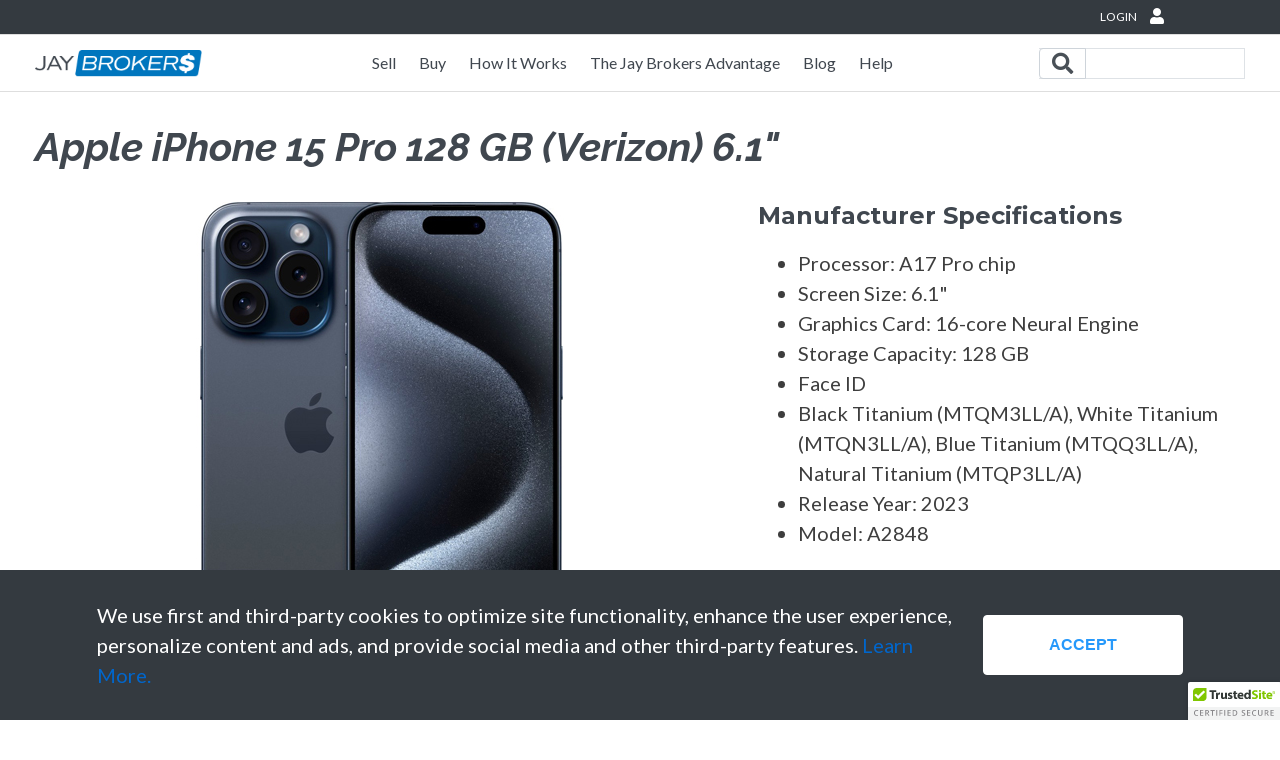

--- FILE ---
content_type: text/html; charset=UTF-8
request_url: https://www.jaybrokers.com/sell/instant/apple-iphone-15-pro-128-gb-verizon-6-1-inch
body_size: 46368
content:
<!DOCTYPE html>
<html class="no-js" lang="">
<head>

    <!-- Meta -->
    <meta http-equiv="Content-Type" content="text/html; charset=utf-8" />
    <meta name="viewport" content="width=device-width, initial-scale=1, shrink-to-fit=no">

    <!-- SEO Meta TODO: some of these seem questionable -->
    
        
    <script src="https://kit.fontawesome.com/22faf3f737.js" crossorigin="anonymous"></script>

    <!-- unique meta: Offer -->
        <!-- end unique meta -->
    
    <!-- shared meta -->
    <meta name="viewport" content="width=device-width, initial-scale=1.0"><meta name="robots" content="index, follow"><meta name="verify-v1" content="7sD0IOqg0iClNaRVkqXhb3QZzf7rClt9ICZEBQBENM4="><meta name="msvalidate.01" content="C080A391387CF0C8B0357179ECDD8B66">    <!-- end shared meta -->
    
    <meta name="description" content="Sell your Apple iPhone 15 Pro 128 GB (Verizon) 6.1&quot; to Jay Brokers and get an instant cash offer! Ship today with a free shipping label and get paid the next business day."><meta name="keywords" content="sell apple iphone 15 pro, selling apple iphone 15 pro, sell my apple iphone 15 pro, sell your apple iphone 15 pro, apple iphone 15 pro tradein">
    <!-- Title -->
    <title>Sell Apple iPhone 15 Pro 128 GB (Verizon) 6.1&quot; & Trade In | INSTANT Cash Offer | Jay Brokers</title>
    


        <link rel="canonical" href="/sell/instant/apple-iphone-15-pro-128-gb-verizon-6-1-inch" />
    
    <!-- Google Plus -->
    <link href="https://plus.google.com/103331374243671228360" rel="publisher"/>

    <!-- Icons -->
    <link rel="apple-touch-icon" sizes="180x180" href="/app/favicon/apple-touch-icon.png">
    <link rel="icon" type="image/png" sizes="32x32" href="/app/favicon/favicon-32x32.png">
    <link rel="icon" type="image/png" sizes="16x16" href="/app/favicon/favicon-16x16.png">
    <link rel="manifest" href="/app/favicon/site.webmanifest">
    <link rel="mask-icon" href="/app/favicon/safari-pinned-tab.svg" color="#5bbad5">
    <meta name="msapplication-TileColor" content="#da532c">
    <meta name="theme-color" content="#ffffff">

    <!-- Typography -->
    <link href="https://fonts.googleapis.com/css?family=Lato:300,400i,400,700" rel="stylesheet" type="text/css">
    <link href="https://fonts.googleapis.com/css?family=Montserrat:400,500,600,600i,700" rel="stylesheet" type="text/css">
    <link href="https://fonts.googleapis.com/css?family=Raleway:400,600,600i,700,700i,800" rel="stylesheet" type="text/css">

    <!-- Styles -->
    <link href="/app/gulp/build/styles.css?v=1.1" rel="stylesheet" type="text/css">

    <!-- Head Analytics -->
    <!-- Google tag (gtag.js) - Google Ads -->
<script async src="https://www.googletagmanager.com/gtag/js?id=G-HXHT6ENGQD"></script>
<script>
  window.dataLayer = window.dataLayer || [];
  function gtag(){dataLayer.push(arguments);}
  gtag('js', new Date());
  gtag('config','G-HXHT6ENGQD', {'allow_enhanced_conversions':true});
</script>


<!-- Google Tag Manager - Enhanced Conversions -->
<script>(function(w,d,s,l,i){w[l]=w[l]||[];w[l].push({'gtm.start':
new Date().getTime(),event:'gtm.js'});var f=d.getElementsByTagName(s)[0],
j=d.createElement(s),dl=l!='dataLayer'?'&l='+l:'';j.async=true;j.src=
'https://www.googletagmanager.com/gtm.js?id='+i+dl;f.parentNode.insertBefore(j,f);
})(window,document,'script','dataLayer','GTM-PNJXL2NB');</script>
<!-- End Google Tag Manager -->


<!-- Facebook Pixel Code -->
<script>
!function(f,b,e,v,n,t,s)
{if(f.fbq)return;n=f.fbq=function(){n.callMethod?
n.callMethod.apply(n,arguments):n.queue.push(arguments)};
if(!f._fbq)f._fbq=n;n.push=n;n.loaded=!0;n.version='2.0';
n.queue=[];t=b.createElement(e);t.async=!0;
t.src=v;s=b.getElementsByTagName(e)[0];
s.parentNode.insertBefore(t,s)}(window,document,'script',
'https://connect.facebook.net/en_US/fbevents.js');
 fbq('init', '418869608965078'); 
fbq('track', 'PageView');
</script>
<noscript>
 <img height="1" width="1" 
src="https://www.facebook.com/tr?id=418869608965078&ev=PageView
&noscript=1"/>
</noscript>
<!-- End Facebook Pixel Code -->
        
    <!-- Google reCAPTCHA v2 -->
    <script src='https://www.google.com/recaptcha/api.js'></script>



</head>
<body>
<header>
<!-- Google Tag Manager (noscript) -->
<noscript><iframe src="https://www.googletagmanager.com/ns.html?id=GTM-PNJXL2NB"
height="0" width="0" style="display:none;visibility:hidden"></iframe></noscript>
<!-- End Google Tag Manager (noscript) -->


    <nav id="topnav" class="navbar navbar-dark bg-dark">
        <div class="container">
            <ul class="navbar-nav navbar-expand ml-auto">
                <li class="nav-item">
                                      <a class="nav-link" href="/login">
                      <span>LOGIN</span>
                      <i class="fa fa-lg fa-user"></i>
                    </a>
                                  </li>
                                            </ul>
        </div>
    </nav>
    <nav id="mainnav" class="navbar navbar-expand-lg navbar-light">
        <div class="container">
            <a class="navbar-brand" href="/">
                <img src="/app/images/jaybrokers-logo-sm.png" />
            </a>
            <button class="navbar-toggler" type="button" data-toggle="collapse" data-target="#navbarCollapse" aria-controls="navbarCollapse" aria-expanded="false" aria-label="Toggle navigation">
                <span class="navbar-toggler-icon"></span>
            </button>
            <div class="collapse navbar-collapse" id="navbarCollapse">
                <ul class="navbar-nav mx-auto">
                    <li class="nav-item active">
                        <a class="nav-link" href="/sell">Sell</a>
                    </li>
                    <li class="nav-item">
                        <a class="nav-link" href="https://buy.jaybrokers.com">Buy</a>
                    </li>
                    <li class="nav-item">
                        <a class="nav-link" href="/how-it-works">How It Works</a>
                    </li>
                    <li class="nav-item">
                        <a class="nav-link" href="/jay-brokers-advantage">The Jay Brokers Advantage</a>
                    </li>
                    <li class="nav-item">
                        <a class="nav-link" href="/blog">Blog</a>
                    </li>
                    <!-- <li class="nav-item">
                        <a class="nav-link" href="#">Blog</a>
                    </li> -->
                    <li class="nav-item">
                        <a class="nav-link" href="/help">Help</a>
                    </li>
                </ul>
                <form class="form-inline" action="/search" method="post" name="searchForm">
                    <div class="input-group p-tb-0">
                        <span class="input-group-prepend">
                            <button type="submit" class="input-group-text bg-transparent">
                                <i class="fa fa-lg fa-search"></i>
                            </button>
                        </span>
                        <input class="form-control form-control-sm p-0 border-left-0 border"
                        name="query" onfocus="if(!this._haschanged){this.value=''};this._haschanged=true;">
                        <!-- <input class="form-control form-control-sm p-0 border-left-0 border"
                        name="query" onKeyUp="searchBox(this.value)" onfocus="if(!this._haschanged){this.value=''};this._haschanged=true;"> -->
                        <div id="search-results"></div>
                        <input type="hidden" value="1" name="id"/>
                    </div>
                </form>
            </div>
        </div>
    </nav>
</header>




<main role="main" class="offer">
  <div class="container">
      
        <h1>Apple iPhone 15 Pro 128 GB (Verizon) 6.1&quot;</h1>
            <div class="row">
                <div class="col-lg-6 col-xl-7">
                    <img src="/products/apple_iphone_15_pro.jpg" class="product-image" alt="Apple iPhone 15 Pro 128 GB (Verizon) 6.1&quot;">
                    <div id="DisplayOffer" class="blue-box fixed">
                        <div id="loading-spinner" style="display: none;">
                            <i class="fa fa-spinner fa-spin"></i>
                        </div>
                        <div class="offer-box" id="offerBox">
                            <div class="offer-box-left">
                                <p class="offer-top">Cash Offer</p>
                                <div class="no-offer">Please tell us more about your iPhone so we can generate your offer.</div>
                                <div class="price has-offer" id="offerPrice"></div>
                                <p class="has-offer mb-0 pb-0 pt-2">Received a higher offer from a competitor? <a href="#" id="matchLink">Let us know.</a></p>
                            </div>
                            <div class="offer-box-right has-offer">
                                <a class="btn btn-white" href="" id="saveButton">SAVE FOR LATER</a>
                                <a class="btn btn-orange" href="" id="checkoutButton">ADD TO CART</a>
                            </div>
                        </div>
                                                    <div class="error-box" id="errorBox" style="display: none;">
                            </div>
                                            </div>
                </div>
                <div class="col-lg-6 col-xl-5">
                    <h5>Manufacturer Specifications </h5>


            <ul class="specs">
                                <li>Processor: A17 Pro chip</li>
                                <li>Screen Size: 6.1&quot;</li>
                                <li>Graphics Card: 16-core Neural Engine</li>
                                <li>Storage Capacity: 128 GB</li>
                                <li>Face ID</li>
                                <li>Black Titanium (MTQM3LL/A), White Titanium (MTQN3LL/A), Blue Titanium (MTQQ3LL/A), Natural Titanium (MTQP3LL/A)</li>
                                <li>Release Year: 2023</li>
                                <li>Model: A2848</li>
                
            </ul>
            <h5>Tell us more about your iPhone</h5>


        <form name="OfferForm" method="post" action="">
        <input type="hidden" name="productID" id="productID" value="3422">

        <div class="included-items">
           <h4>Included Items</h4>
              <p>Please specify which items below are included with the iPhone:</p>
              <div class="check-list">

                
                                        <label class="check-container">
                    <input type="checkbox" name="IncludedItem" id="usb" value="yes" onclick="getValue()">
                    <span class="checkmark"></span>
                    USB Cable                    </label>
                                        <label class="check-container">
                    <input type="checkbox" name="IncludedItem" id="box" value="yes" onclick="getValue()">
                    <span class="checkmark"></span>
                    Original Box/Packaging                    </label>
                                        <label class="check-container">
                    <input type="checkbox" name="IncludedItem" id="financed" value="yes" onclick="getValue()">
                    <span class="checkmark"></span>
                    Financed (Under Device Payments)                    </label>
                                        <input type="hidden" id="included_items_list" name="included_items_list" value="0">
                                </div>

            <span class="duce-right-large">
        <a name="JumpToOffer" id="JumpToOffer"></a>


        </span>
        </div>

        <div class="factor">

            <h4>Physical Condition</h4>
                        <select name="PhysicalCondition" onchange="getValue()">
                <option disabled selected value></option>
                                                                <option value="Poor">
                Poor                </option>
                                                <option value="Average">
                Average                </option>
                                                <option value="Excellent">
                Excellent                </option>
                            </select>

                        <div id="PhysicalConditionDescription"></div>

        </div>


        <div class="factor">
            <h4>Functionality</h4>

                        <select name="Functionality" onchange="getValue()">
                <option disabled selected value></option>
                                                                <option value="MajorDefects">
                Major Defects                </option>
                                                <option value="MinorDefects">
                Minor Defects                </option>
                                                <option value="FullyFunctional">
                Fully Functional                </option>
                            </select>
                    <div id="FunctionalityDescription"></div>

        </div>
        </form>
         

                </div>
        </div>

        
        <script type="text/javascript">

          window.onload = function() {
            jQuery(document).ready(getValue());
          };

          var xmlHttp;

          function getValue() {
              xmlHttp = GetXmlHttpObject();
              if (xmlHttp == null) {
                  alert("Sorry, your browser does not support this website. Your browser needs to be upgraded to newer version.");
                  return;
              }

              for (var i = 0; i < document.OfferForm.PhysicalCondition.length; i++) {
                  if (document.OfferForm.PhysicalCondition[i].selected) {
                      var PhysCon = document.OfferForm.PhysicalCondition[i].value;

                                            if (PhysCon == 'Poor') {
                          document.getElementById("PhysicalConditionDescription").innerHTML = "<div class=\"slideBoxDiv\"><b>Heavy signs of wear and tear are present.</b> This includes any of the following defects: chips, cracks, dents, warped casing, missing parts, deep scratches, or dirt.</div>";
                      }
                                            if (PhysCon == 'Average') {
                          document.getElementById("PhysicalConditionDescription").innerHTML = "<div class=\"slideBoxDiv\"><b>Typical signs of wear and tear</b> are present. This includes slightly worn finishes, minor scuff marks, and faint scratches, <b>but no missing/loose parts, chips, dents, or cracks</b>.</div>";
                      }
                                            if (PhysCon == 'Excellent') {
                          document.getElementById("PhysicalConditionDescription").innerHTML = "<div class=\"slideBoxDiv\">Virtually <b>no signs of wear and tear</b> are present. Item looks <b>like new</b> with no flaws or imperfections.</div>";
                      }
                      


                  }
              }

              for (i = 0; i < document.OfferForm.Functionality.length; i++) {
                  if (document.OfferForm.Functionality[i].selected) {
                      var Funct = document.OfferForm.Functionality[i].value;

                      
                      if (Funct == 'MajorDefects') {
                          document.getElementById("FunctionalityDescription").innerHTML = "<div class=\"slideBoxDiv\">Item does not function properly and <b>one or all of its major components</b> such as the screen, motherboard, or hard drive may be defective; item may not power on.</div>";
                      }

                      
                      if (Funct == 'MinorDefects') {
                          document.getElementById("FunctionalityDescription").innerHTML = "<div class=\"slideBoxDiv\">Item is <b>functional and in working condition</b>, but one or two <b>minor components or features</b> such as the battery, operating system, or sound do not function properly.</div>";
                      }

                      
                      if (Funct == 'FullyFunctional') {
                          document.getElementById("FunctionalityDescription").innerHTML = "<div class=\"slideBoxDiv\">Item is <b>fully functional</b> in good working order with <b>no defects or imperfections</b>.</div>";
                      }

                      
                  }
              }

              if (!PhysCon || PhysCon.length <= 1 || !Funct || Funct.length <= 1) {
                  //do nothing
              } else {
                  document.getElementById('offerBox').scrollIntoView({ behavior: "smooth" });
                  //loading spinner
                  jQuery('#loading-spinner').show();
                  // document.getElementById("DisplayOffer").innerHTML = "<div class=\"offerBoxFrame\"><div class=\"offerBox\" align=\"center\"><div class=\"align-center\"><img src=\"/images/loadingAnimation.gif\" alt\"Loading...\"></div></div></div>";
                  var namelist = "";
                  with (document.OfferForm) {
                      for (var i = 0; i < IncludedItem.length; i++) {
                          if (IncludedItem[i].checked) {
                              namelist += IncludedItem[i].id + ",";
                          }
                      }
                  }
                  var prodID = document.OfferForm.productID.value;


                  var url = "/includes/getValueJSON.php";
                  url = url + "?productID=" + prodID;
                  url = url + "&PhysicalCondition=" + PhysCon;
                  url = url + "&Functionality=" + Funct;
                  url = url + "&IncludedItemList=" + namelist;
                //   url = url + "&CartContents=" + JSON.stringify();
                  


                  if (window.XMLHttpRequest) {
                      // code for IE7+, Firefox, Chrome, Opera, Safari
                      xmlhttp = new XMLHttpRequest();
                  } else { // code for IE6, IE5
                      xmlhttp = new ActiveXObject("Microsoft.XMLHTTP");
                  }
                  xmlhttp.onreadystatechange = function () {
                      if (xmlhttp.readyState == 4 && xmlhttp.status == 200) {
                          console.log("RESPONSE TEXT: ", xmlhttp.responseText);
                          try {
                              var resp = JSON.parse(xmlhttp.responseText);
                              setOfferbox(resp);
                          } catch (e) {
                              console.error(e);
                              setOfferbox({error: true});
                          }
                      }
                  }
                  xmlhttp.open("GET", url, true);
                  xmlhttp.send();


              }

          }

          function setOfferbox (obj) {
              if (obj.error || !obj.offer_id || obj.error_message) {
                var message = "";
                  if (obj.error_message) {
                    message = obj.error_message;
                  } else {
                    if (typeof(obj.error) === 'boolean') {
                        message = "Oops! A glitch was detected. Please pardon our mistake and try the previous page again. If this message persists, please <a href='/help'>contact us</a>.";
                    } else if (obj.cash_offer === "-1" || obj.offer_price <= 0) {
                        message = "Sorry! Your item isn't worth enough to make an offer.";
                        showError(message);
                    } else {
                        message = obj.error + ": Oops! A glitch was detected. Please pardon our mistake and try the previous page again. If this message persists, please <a href='/help'>contact us</a>.";
                    }
                  }                  
                  
                  showError(message);
              } else if (obj.offer_price <= 0) {
                  message = "Sorry! Your item isn't worth enough to make an offer.";
                  showError(message);
              } else {
                  // document.getElementById("offerPrice").innerHTML = '$' + Number(obj.cash_offer).toFixed(2);
                //   jQuery('#offerBox').show();
                  document.getElementById("offerPrice").innerHTML = '$' + obj.cash_offer;
                  document.getElementById("checkoutButton").href= "/api?action=addToCart&product_id=" + obj.product_id + "&id=" + obj.offer_id;
                  document.getElementById("matchLink").href= "/get-competitor-offer?id=" + obj.offer_id;
                  document.getElementById("saveButton").href= "/save-offer?id=" + obj.offer_id;
                  // document.getElementById("matchLink").href= "/matchOffer.php?id=" + obj.offer_id;
                  jQuery('#loading-spinner').hide();
                  document.getElementById('offerBox').classList.remove('has-error-box');
                  document.getElementById('offerBox').classList.add('has-offer-box');
                  jQuery('#errorBox').hide();
              }


          }

          function showError (msg) {
              document.getElementById("errorBox").innerHTML = msg;
              jQuery('#loading-spinner').hide();
            //   jQuery('#offerBox').hide();
              jQuery("#errorBox").show();
              document.getElementById('offerBox').classList.remove('has-offer-box');
              document.getElementById('offerBox').classList.add('has-error-box');
          }


          function validateEmail() {
              var x = document.forms["saveOffer"]["Email"].value;
              var atpos = x.indexOf("@");
              var dotpos = x.lastIndexOf(".");
              if (atpos < 1 || dotpos < atpos + 2 || dotpos + 2 >= x.length) {
                  document.getElementById("EmailClass").innerHTML = "Please provide a valid e-mail address.";
              }
              else {
                  document.getElementById("EmailClass").innerHTML = "";
                  var EmailStatus = 'true';
              }

          }

          function validateName() {
              var name = document.forms["saveOffer"]["Name"].value;
              if (name.length < 3) {
                  document.getElementById("NameClass").innerHTML = "Please provide your full name.";
              }
              else {
                  document.getElementById("NameClass").innerHTML = "";
                  var NameStatus = 'true';
              }
          }

          function changeSendOfferButton() {
              xmlHttp = GetXmlHttpObject();
              if (xmlHttp == null) {
                  alert("Sorry, your browser does not support this website. Your browser needs to be upgraded to newer version.");
                  return;
              }
              var x = document.forms["saveOffer"]["Email"].value;
              var atpos = x.indexOf("@");
              var dotpos = x.lastIndexOf(".");
              if (atpos < 1 || dotpos < atpos + 2 || dotpos + 2 >= x.length) {

              }
              else {
                  var EmailStatus = 'true';
              }
              var name = document.forms["saveOffer"]["Name"].value;
              if (name.length < 3) {
              }
              else {
                  var NameStatus = 'true';
              }
              if (NameStatus == 'true' && EmailStatus == 'true') {
                  document.getElementById("sendOfferButton").innerHTML = "<input type=\"submit\" class=\"button-orange\" value=\"Save for Later\">";
              }

              else {
                  document.getElementById("sendOfferButton").innerHTML = "<input type=\"button\" class=\"button-orange-disabled\" value=\"Save for Later\" disabled />";
              }
          }

          function GetXmlHttpObject() {
              var xmlHttp = null;
              try {
                  // Firefox, Opera 8.0+, Safari
                  xmlHttp = new XMLHttpRequest();
              }
              catch (e) {
                  // Internet Explorer
                  try {
                      xmlHttp = new ActiveXObject("Msxml2.XMLHTTP");
                  }
                  catch (e) {
                      xmlHttp = new ActiveXObject("Microsoft.XMLHTTP");
                  }
              }
              return xmlHttp;
          }
        </script>



        </div>
    </div>
  </div>
    </div>
</main>
<div class="white-banner"><div class="blue-banner">
  <ul class="flex-inner">
    <li><span class="banner-sprite risk" title="RISK FREE"></span>RISK FREE</li>
    <li><span class="banner-sprite guarantee" title="GUARANTEED OFFERS"></span>GUARANTEED OFFERS</li>
    <li><span class="banner-sprite clock" title="FAST PAYMENT"></span>FAST PAYMENT</li>
    <li><span class="banner-sprite truck" title="FREE SHIPPING"></span>FREE SHIPPING</li>
  </ul>
</div>
</div><div class="related-items">
  <div class="container">
    <h3>HAVE MORE ITEMS TO SELL?</h3>
    <h2>CHECK OUT THESE OTHER ITEMS WE BUY</h2>
    <div class="row">
      <div class="jb-card-container">
        <div class="card-group pb-2 pt-2">
                                <div class="jb-card jb-card-regular jb-card-cat">
              <a href="/sell/apple-ipad-pro-12.9-6th-gen">
                <div class="row d-flex align-items-center h-75">
                  <div class="col-sm-12"><img class="d-block mx-auto" src="/products/apple_ipad_pro_12.9_m2_6th.jpg"  alt="Sell your iPad Pro 12.9 6th Gen today!"></div>
                </div>
                <div class="row d-flex align-items-start h-25 pt-4">
                  <div class="col-sm-12">
                                        <p>Sell your iPad Pro 12.9 6th Gen today!</p>
                  </div>
                </div>
              </a>
            </div>
                                <div class="jb-card jb-card-regular jb-card-cat">
              <a href="/sell/apple-mac-studio">
                <div class="row d-flex align-items-center h-75">
                  <div class="col-sm-12"><img class="d-block mx-auto" src="/products/apple_mac_studio.jpg"  alt="Sell your Mac Studio today!"></div>
                </div>
                <div class="row d-flex align-items-start h-25 pt-4">
                  <div class="col-sm-12">
                                        <p>Sell your Mac Studio today!</p>
                  </div>
                </div>
              </a>
            </div>
                                <div class="jb-card jb-card-regular jb-card-cat">
              <a href="/sell/apple-macbook-pro-16-m2">
                <div class="row d-flex align-items-center h-75">
                  <div class="col-sm-12"><img class="d-block mx-auto" src="/products/apple_macbook_pro_16_2023_m2.jpg"  alt="Sell your MacBook Pro 16" M2 today!"></div>
                </div>
                <div class="row d-flex align-items-start h-25 pt-4">
                  <div class="col-sm-12">
                                        <p>Sell your MacBook Pro 16" M2 today!</p>
                  </div>
                </div>
              </a>
            </div>
                                <div class="jb-card jb-card-regular jb-card-cat">
              <a href="/sell/apple-watch-ultra-2">
                <div class="row d-flex align-items-center h-75">
                  <div class="col-sm-12"><img class="d-block mx-auto" src="/products/apple_watch_ultra_2.jpg"  alt="Sell your Apple Watch Ultra 2 today!"></div>
                </div>
                <div class="row d-flex align-items-start h-25 pt-4">
                  <div class="col-sm-12">
                                        <p>Sell your Apple Watch Ultra 2 today!</p>
                  </div>
                </div>
              </a>
            </div>
                  </div>
      </div>
    </div>
  </div>
</div>

<div style="width:100%;border:1px solid #40474f;border-left:none;border-right:none;border-bottom:none;"></div>

<div class="related-items" >
  <div class="container">
    <h3>LOOKING TO BUY NEW INSTEAD OF SELLING USED?</h3>
    <h2>CHECK OUT THIS HELPFUL LINK</h2>

    <div class="row">
      <div class="jb-card-container">

              <a href="https://www.amazon.com/gp/search?ie=UTF8&tag=jaybrokers05-20&keywords=Apple iPhone 15 Pro 128 GB (Verizon) 6.1&quot;" target="_blank">
                <div class="row d-flex align-items-center h-75">
                  <div class="col-sm-12"><img class="d-block mx-auto" src="/products/apple_iphone_15_pro.jpg"  alt="Apple iPhone 15 Pro 128 GB (Verizon) 6.1&quot;"></div>
                </div>
                <div class="row d-flex align-items-start h-25 pt-4">
                  <div class="col-sm-12">
                    <p>Buy a new Apple iPhone 15 Pro 128 GB (Verizon) 6.1&quot;</p>
                  </div>
                </div>
              </a>
      </div>
    </div>
  </div>
</div>




<!-- Popular searches toggle -->
<div class="container">
    <div class="row">
        <button id="popular-searches">POPULAR SEARCHES <i class="fa fa-chevron-down"></i></button>
    </div>
</div>



<!-- Popular searches slide-up -->
<footer class="popular-searches closed">
    <div class="container py-5">
        <div class="row">
            <div class="col-lg-6">
                <div class="row">
                    <div class="col-lg-3">
                        <ul>
                                                            <li><a href="/category/laptop">Sell Laptop</a></li>
                                                            <li><a href="/sell/microsoft-surface-book">Sell Surface Book</a></li>
                                                            <li><a href="/sell/samsung-galaxy-s25-ultra">Sell Galaxy S25 Ultra</a></li>
                                                            <li><a href="/sell/apple-iphone-16-pro">Sell iPhone 16 Pro</a></li>
                                                            <li><a href="/category/apple/macbook">Sell MacBook</a></li>
                                                            <li><a href="/sell/gopro-hero13">Sell GoPro Hero13</a></li>
                                                            <li><a href="/sell/apple-ipad-air-7">Sell Apple iPad Air 7</a></li>
                                                    </ul>
                    </div>
                    <div class="col-lg-3">
                        <ul>
                                                            <li><a href="/sell/apple-imac-24-m4">Sell Apple M4 iMac</a></li>
                                                            <li><a href="/category/apple/iphone">Sell iPhone</a></li>
                                                            <li><a href="/sell/google-pixel-10-pro">Sell Pixel 10 Pro</a></li>
                                                            <li><a href="/sell/ray-ban-meta">Sell Ray-Ban Meta Glasses</a></li>
                                                            <li><a href="/sell/apple-iphone-air">Sell iPhone Air</a></li>
                                                            <li><a href="/category/laptop">Sell Your Laptop</a></li>
                                                            <li><a href="/sell/apple-macbook-air-13-m4">Sell MacBook Air 13 M4</a></li>
                                                    </ul>
                    </div>
                    <div class="col-lg-3">
                        <ul>
                                                            <li><a href="/sell/apple-macbook-pro-16-m4">Sell MacBook Pro M4 Pro</a></li>
                                                            <li><a href="/sell/apple-macbook-air-13">Sell MacBook Air</a></li>
                                                            <li><a href="/category/sonos/gadget">Sell Sonos Speakers</a></li>
                                                            <li><a href="/sell/apple-macbook-pro-13">Sell MacBook Pro</a></li>
                                                            <li><a href="/category/bose/gadget">Sell Bose Sound System</a></li>
                                                            <li><a href="/sell/microsoft-surface-pro-10-tablet">Sell Surface Pro 10</a></li>
                                                            <li><a href="/category/microsoft/surface-tablet">Sell Surface Tablet</a></li>
                                                    </ul>
                    </div>
                    <div class="col-lg-3">
                        <ul>
                                                        <li><a href="/category/apple/macbook">Sell Apple MacBook</a></li>
                                                            <li><a href="/sell/apple-vision-pro">Sell Apple Vision Pro</a></li>
                                                            <li><a href="/category/apple/smartwatch">Sell Apple Watch</a></li>
                                                            <li><a href="/sell/google-pixel-tablet">Sell Pixel Tablet</a></li>
                                                            <li><a href="/sell/samsung-galaxy-tab-s11-ultra">Sell Galaxy Tab S11 Ultra</a></li>
                                                            <li><a href="/sell/apple-mac-studio">Sell Apple Mac Studio</a></li>
                                                    </ul>
                    </div>
                </div>
            </div>
            <div class="col-lg-6">
                <div class="row">
                    <div class="col-lg-3">
                        <ul>
                                                            <li><a href="/sell/samsung-galaxy-z-flip-7">Sell Galaxy Z Flip 7</a></li>
                                                            <li><a href="/sell/apple-watch-series-9-aluminum">Sell Apple Watch Series 9</a></li>
                                                            <li><a href="/sell/taylor-guitar">Sell Taylor Guitar</a></li>
                                                            <li><a href="/sell/microsoft-surface-pro-11th-edition">Sell Surface Pro 11</a></li>
                                                            <li><a href="/sell/watch">Sell Your Watch</a></li>
                                                            <li><a href="/category/apple/imac">Sell iMac</a></li>
                                                    </ul>
                    </div>
                    <div class="col-lg-3">
                        <ul>
                                                            <li><a href="/sell/apple-ipad-mini-7">Sell iPad Mini 7</a></li>
                                                            <li><a href="/sell/google-pixel-10-phone">Sell Google Pixel 10</a></li>
                                                            <li><a href="/category/insta360/camcorder">Sell Insta360 Camera</a></li>
                                                            <li><a href="/sell/apple-iphone-16-pro-max">Sell iPhone 16 Pro Max</a></li>
                                                            <li><a href="/sell/apple-macbook-pro-14-m3">Sell MacBook Pro M3</a></li>
                                                            <li><a href="/sell/apple-ipad-pro-13-7th-gen">Sell iPad Pro 13</a></li>
                                                    </ul>
                    </div>
                    <div class="col-lg-3">
                        <ul>
                                                            <li><a href="/sell/valve-steam-deck">Sell Valve Steam Deck</a></li>
                                                            <li><a href="/category/dji/drone">Sell DJI Drone</a></li>
                                                            <li><a href="/sell/apple-ipad-pro-11">Sell iPad Pro 11</a></li>
                                                            <li><a href="/category/apple">Trade In Used Apple</a></li>
                                                            <li><a href="/sell/samsung-galaxy-z-fold-7">Sell Galaxy Z Fold 7</a></li>
                                                            <li><a href="/sell/sony-playstation-5-ps5-game-system">Sell Sony PS5</a></li>
                                                    </ul>
                    </div>
                    <div class="col-lg-3">
                        <ul>
                                                            <li><a href="/sell/martin-guitar">Sell Martin Guitar</a></li>
                                                            <li><a href="/sell/samsung-galaxy-s25">Sell Galaxy S25</a></li>
                                                            <li><a href="/sell/apple-iphone-17-pro-max">Sell iPhone 17 Pro Max</a></li>
                                                            <li><a href="/sell/apple-watch-ultra">Sell Apple Watch Ultra</a></li>
                                                            <li><a href="/sell/amazon-kindle-scribe">Sell Kindle Scribe</a></li>
                                                            <li><a href="/sell/fish-finder">Sell Fish Finder</a></li>
                                                    </ul>
                    </div>
                </div>
            </div>
        </div>
    </div>
</footer>
<!-- Footer -->
<footer class="footer">
  <div class="container">
      <div class="row no-gutters">
          <div class="col-lg-2 col-sm-4">
              <h4>CONTACT US</h4>
              <ul>
                  <li>844 383 7296</li>
                  <li>contactus@jaybrokers.com</li>
              </ul>
              <div class="social-icons">
                  <a href="https://twitter.com/jaybrokers">
                      <i class="fab fa-twitter"></i>
                  </a>
                  <a href="https://www.instagram.com/jaybrokers/">
                      <i class="fab fa-instagram"></i>
                  </a>
                  <a href="https://www.facebook.com/jaybrokers/">
                      <i class="fab fa-facebook-f"></i>
                  </a>
              </div>
          </div>
          <div class="col-lg-2 col-sm-4">
              <h4>CUSTOMER SERVICE</h4>
              <ul>
                  <li><a href="/help#contact">Contact Us</a></li>
                  <li><a href="/help#getting-started">Getting Started</a></li>
                  <li><a href="/help#selling">Selling</a></li>
                  <li><a href="/help#payment">Payment</a></li>
                  <li><a href="/help#shipping">Shipping</a></li>
                  <li><a href="/help#faq">FAQ</a></li>
              </ul>
          </div>
          <div class="col-lg-2 col-sm-4">
              <h4>INFORMATION</h4>
              <ul>
                  <li><a href="/help#about-us">About Us</a></li>
                  <li><a href="/jay-brokers-advantage">The Jay Brokers Advantage</a></li>
                  <!-- <li><a href="#">Blog</a></li> -->
                  <li><a href="/is-jay-brokers-a-scam">Is Jay Brokers a Scam?</a></li>
                  <li><a href="/privacy-policy">Privacy Policy</a></li>
                  <li><a href="/sla">Service Level Agreement</a></li>
                  <li><a href="/blog/how-does-jay-brokers-handle-fraud">Fraudulent Orders</a></li>
              </ul>
          </div>
          <div class="col-lg-6">
            <div class="row">
              <div class="col-lg-8">
                <h3>Let's keep in touch</h3>
                <p>Subscribe to our newsletter for money <br>saving tips and helpful hints</p>
                <form class="form-inline mb-3" action="https://jaybrokers.us20.list-manage.com/subscribe/post" method="post" id="mc-embedded-subscribe-form" name="mc-embedded-subscribe-form">
                  <div class="form-group mr-2 mb-2">
                                        <input class="subscribe form-control-plaintext-sm p-2" autocapitalize="off" autocorrect="off" placeholder="Email Address" type="email" name="EMAIL" id="mce-EMAIL" title="The domain portion of the email address is invalid (the portion after the @)." pattern="^([^\x00-\x20\x22\x28\x29\x2c\x2e\x3a-\x3c\x3e\x40\x5b-\x5d\x7f-\xff]+|\x22([^\x0d\x22\x5c\x80-\xff]|\x5c[\x00-\x7f])*\x22)(\x2e([^\x00-\x20\x22\x28\x29\x2c\x2e\x3a-\x3c\x3e\x40\x5b-\x5d\x7f-\xff]+|\x22([^\x0d\x22\x5c\x80-\xff]|\x5c[\x00-\x7f])*\x22))*\x40([^\x00-\x20\x22\x28\x29\x2c\x2e\x3a-\x3c\x3e\x40\x5b-\x5d\x7f-\xff]+|\x5b([^\x0d\x5b-\x5d\x80-\xff]|\x5c[\x00-\x7f])*\x5d)(\x2e([^\x00-\x20\x22\x28\x29\x2c\x2e\x3a-\x3c\x3e\x40\x5b-\x5d\x7f-\xff]+|\x5b([^\x0d\x5b-\x5d\x80-\xff]|\x5c[\x00-\x7f])*\x5d))*(\.\w{2,})+$" required>
                    <div class="mc-status"></div>
                  </div>
                  <input type="hidden" name="u" value="5d3d62382164dc3071f367aa9">
                  <input type="hidden" name="id" value="4b9beaf136">
                  <button type="submit" id="mc-embedded-subscribe" class="btn btn-primary mb-2">SUBSCRIBE</button>
                </form>
              </div>
              <div class="col-lg-4">
                <div class="mcafee-wrap">
                    <div class="trustedsite-trustmark" data-type="202" data-width="120"  data-height="50"></div>
                </div>
              </div>
            </div>
          </div>
        </div>
        <div class="row no-gutters">
            <div class="col-sm-12">
                <span class="copyright float-right">
                Copyright &#169; 2026 Jay Brokers, LLC. All Rights Reserved.                </span>
            </div>
        </div>
    </div>
</footer>

<div class="cookie-banner" id="cookie-banner" style="display: none;">

    <div class="cookie-banner-inner">

        <div class="cookie-banner-content">
            We use first and third-party cookies to optimize site functionality, enhance the user experience, personalize content and ads, and provide social media and other third-party features. <a href="https://www.jaybrokers.com/privacy-policy" target="_blank">Learn More.</a>
        </div>
        <div class="cookie-banner-button">
            <button class="btn btn-accept" id="accept-cookies-btn"  onclick="acceptCookies()">
                ACCEPT
        </div>
    </div>
</div>

</div>


<!-- Footer Analytics -->
<!-- Google Code for Remarketing Tag --
<script type="text/javascript">
    /* <![CDATA[ */
    var google_conversion_id = 1069926160;
    var google_custom_params = window.google_tag_params;
    var google_remarketing_only = true;
    /* ]]> */
</script>
<script type="text/javascript" src="//www.googleadservices.com/pagead/conversion.js"></script>
<noscript>
    <div style="display:inline;">
        <img height="1" width="1" style="border-style:none;" alt=""
             src="//googleads.g.doubleclick.net/pagead/viewthroughconversion/1069926160/?value=0&amp;guid=ON&amp;script=0"/>
    </div>
</noscript> -->

<!-- Bing tag -->
<script>
    (function (w, d, t, r, u) {
        var f, n, i;
        w[u] = w[u] || [], f = function () {
            var o = {ti: "4020951"};
            o.q = w[u], w[u] = new UET(o), w[u].push("pageLoad")
        }, n = d.createElement(t), n.src = r, n.async = 1, n.onload = n.onreadystatechange = function () {
            var s = this.readyState;
            s && s !== "loaded" && s !== "complete" || (f(), n.onload = n.onreadystatechange = null)
        }, i = d.getElementsByTagName(t)[0], i.parentNode.insertBefore(n, i)
    })(window, document, "script", "//bat.bing.com/bat.js", "uetq");
</script>
<noscript><img src="//bat.bing.com/action/0?ti=4020951&Ver=2" height="0" width="0" style="display:none; visibility: hidden;"/></noscript>

<!-- Scripts -->
<script type="text/javascript" src="/app/js/vendor/jquery-3.3.1.min.js"></script>
<script async type="text/javascript" src="/app/js/dropzone.min.js"></script>
<script async type="text/javascript" src="/app/gulp/build/scripts.min.js"></script>
<script type="application/ld+json">
    {
        "@context": "http://schema.org",
        "@type": "Organization",
        "address": {
            "@type": "PostalAddress",
            "addressLocality": "Canton",
            "addressRegion": "GA",
            "postalCode": "30115",
            "streetAddress": "8014 Cumming Hwy"
        },
        "email": "contactus@jaybrokers.com",
        "name": "Jay Brokers",
        "url": "https://www.jaybrokers.com/",
        "logo": "https://www.jaybrokers.com/app/images/Logo-Color-WHT-Transparent.png",
        "telephone": "+1-844-383-7296"
    }
</script>
<script type="text/javascript" src="https://cdn.ywxi.net/js/1.js" async></script>
</body>

</html>


--- FILE ---
content_type: application/javascript
request_url: https://www.jaybrokers.com/app/gulp/build/scripts.min.js
body_size: 20393
content:
!function(t,e){"object"==typeof exports&&"undefined"!=typeof module?e(exports,require("jquery"),require("popper.js")):"function"==typeof define&&define.amd?define(["exports","jquery","popper.js"],e):e(t.bootstrap={},t.jQuery,t.Popper)}(this,function(t,e,h){"use strict";function i(t,e){for(var n=0;n<e.length;n++){var i=e[n];i.enumerable=i.enumerable||!1,i.configurable=!0,"value"in i&&(i.writable=!0),Object.defineProperty(t,i.key,i)}}function r(t,e,n){return e&&i(t.prototype,e),n&&i(t,n),t}function s(o){for(var t=1;t<arguments.length;t++){var r=null!=arguments[t]?arguments[t]:{},e=Object.keys(r);"function"==typeof Object.getOwnPropertySymbols&&(e=e.concat(Object.getOwnPropertySymbols(r).filter(function(t){return Object.getOwnPropertyDescriptor(r,t).enumerable}))),e.forEach(function(t){var e,n,i;e=o,i=r[n=t],n in e?Object.defineProperty(e,n,{value:i,enumerable:!0,configurable:!0,writable:!0}):e[n]=i})}return o}e=e&&e.hasOwnProperty("default")?e.default:e,h=h&&h.hasOwnProperty("default")?h.default:h;var o,n,a,l,c,u,d,f,g,_,m,p,v,y,E,C,b,T,S,w,I,A,D,N,O,k,P,j,H,L,R,x,W,U,q,F,K,M,Q,B,V,Y,z,J,Z,G,$,X,tt,et,nt,it,ot,rt,st,at,lt,ct,ht,ut,dt,ft,gt,_t,mt,pt,vt,yt,Et,Ct,bt,Tt,St,wt,It,At,Dt,Nt,Ot,kt,Pt,jt,Ht,Lt,Rt,xt,Wt,Ut,qt,Ft,Kt,Mt,Qt,Bt,Vt,Yt,zt,Jt,Zt,Gt,$t,Xt,te,ee,ne,ie,oe,re,se,ae,le,ce,he,ue,de,fe,ge,_e,me,pe,ve,ye,Ee,Ce,be,Te,Se,we,Ie,Ae,De,Ne,Oe,ke,Pe,je,He,Le,Re,xe=(Le="transitionend",Re={TRANSITION_END:"bsTransitionEnd",getUID:function(t){for(;t+=~~(1e6*Math.random()),document.getElementById(t););return t},getSelectorFromElement:function(t){var e=t.getAttribute("data-target");e&&"#"!==e||(e=t.getAttribute("href")||"");try{return document.querySelector(e)?e:null}catch(t){return null}},getTransitionDurationFromElement:function(t){if(!t)return 0;var e=He(t).css("transition-duration");return parseFloat(e)?(e=e.split(",")[0],1e3*parseFloat(e)):0},reflow:function(t){return t.offsetHeight},triggerTransitionEnd:function(t){He(t).trigger(Le)},supportsTransitionEnd:function(){return Boolean(Le)},isElement:function(t){return(t[0]||t).nodeType},typeCheckConfig:function(t,e,n){for(var i in n)if(Object.prototype.hasOwnProperty.call(n,i)){var o=n[i],r=e[i],s=r&&Re.isElement(r)?"element":(a=r,{}.toString.call(a).match(/\s([a-z]+)/i)[1].toLowerCase());if(!new RegExp(o).test(s))throw new Error(t.toUpperCase()+': Option "'+i+'" provided type "'+s+'" but expected type "'+o+'".')}var a}},(He=e).fn.emulateTransitionEnd=function(t){var e=this,n=!1;return He(this).one(Re.TRANSITION_END,function(){n=!0}),setTimeout(function(){n||Re.triggerTransitionEnd(e)},t),this},He.event.special[Re.TRANSITION_END]={bindType:Le,delegateType:Le,handle:function(t){if(He(t.target).is(this))return t.handleObj.handler.apply(this,arguments)}},Re),We=(n="alert",l="."+(a="bs.alert"),c=(o=e).fn[n],u={CLOSE:"close"+l,CLOSED:"closed"+l,CLICK_DATA_API:"click"+l+".data-api"},"alert","fade","show",(je=nn.prototype).close=function(t){var e=this._element;t&&(e=this._getRootElement(t)),this._triggerCloseEvent(e).isDefaultPrevented()||this._removeElement(e)},je.dispose=function(){o.removeData(this._element,a),this._element=null},je._getRootElement=function(t){var e=xe.getSelectorFromElement(t),n=!1;return e&&(n=document.querySelector(e)),n=n||o(t).closest(".alert")[0]},je._triggerCloseEvent=function(t){var e=o.Event(u.CLOSE);return o(t).trigger(e),e},je._removeElement=function(e){var n=this;if(o(e).removeClass("show"),o(e).hasClass("fade")){var t=xe.getTransitionDurationFromElement(e);o(e).one(xe.TRANSITION_END,function(t){return n._destroyElement(e,t)}).emulateTransitionEnd(t)}else this._destroyElement(e)},je._destroyElement=function(t){o(t).detach().trigger(u.CLOSED).remove()},nn._jQueryInterface=function(n){return this.each(function(){var t=o(this),e=t.data(a);e||(e=new nn(this),t.data(a,e)),"close"===n&&e[n](this)})},nn._handleDismiss=function(e){return function(t){t&&t.preventDefault(),e.close(this)}},r(nn,null,[{key:"VERSION",get:function(){return"4.1.3"}}]),d=nn,o(document).on(u.CLICK_DATA_API,'[data-dismiss="alert"]',d._handleDismiss(new d)),o.fn[n]=d._jQueryInterface,o.fn[n].Constructor=d,o.fn[n].noConflict=function(){return o.fn[n]=c,d._jQueryInterface},d),Ue=(g="button",m="."+(_="bs.button"),p=".data-api",v=(f=e).fn[g],y="active","btn",E='[data-toggle^="button"]','[data-toggle="buttons"]',"input",".active",C=".btn",b={CLICK_DATA_API:"click"+m+p,FOCUS_BLUR_DATA_API:"focus"+m+p+" blur"+m+p},(Pe=en.prototype).toggle=function(){var t=!0,e=!0,n=f(this._element).closest('[data-toggle="buttons"]')[0];if(n){var i=this._element.querySelector("input");if(i){if("radio"===i.type)if(i.checked&&this._element.classList.contains(y))t=!1;else{var o=n.querySelector(".active");o&&f(o).removeClass(y)}if(t){if(i.hasAttribute("disabled")||n.hasAttribute("disabled")||i.classList.contains("disabled")||n.classList.contains("disabled"))return;i.checked=!this._element.classList.contains(y),f(i).trigger("change")}i.focus(),e=!1}}e&&this._element.setAttribute("aria-pressed",!this._element.classList.contains(y)),t&&f(this._element).toggleClass(y)},Pe.dispose=function(){f.removeData(this._element,_),this._element=null},en._jQueryInterface=function(e){return this.each(function(){var t=f(this).data(_);t||(t=new en(this),f(this).data(_,t)),"toggle"===e&&t[e]()})},r(en,null,[{key:"VERSION",get:function(){return"4.1.3"}}]),T=en,f(document).on(b.CLICK_DATA_API,E,function(t){t.preventDefault();var e=t.target;f(e).hasClass("btn")||(e=f(e).closest(C)),T._jQueryInterface.call(f(e),"toggle")}).on(b.FOCUS_BLUR_DATA_API,E,function(t){var e=f(t.target).closest(C)[0];f(e).toggleClass("focus",/^focus(in)?$/.test(t.type))}),f.fn[g]=T._jQueryInterface,f.fn[g].Constructor=T,f.fn[g].noConflict=function(){return f.fn[g]=v,T._jQueryInterface},T),qe=(w="carousel",A="."+(I="bs.carousel"),D=".data-api",N=(S=e).fn[w],O={interval:5e3,keyboard:!0,slide:!1,pause:"hover",wrap:!0},k={interval:"(number|boolean)",keyboard:"boolean",slide:"(boolean|string)",pause:"(string|boolean)",wrap:"boolean"},P="next",j="prev","left","right",H={SLIDE:"slide"+A,SLID:"slid"+A,KEYDOWN:"keydown"+A,MOUSEENTER:"mouseenter"+A,MOUSELEAVE:"mouseleave"+A,TOUCHEND:"touchend"+A,LOAD_DATA_API:"load"+A+D,CLICK_DATA_API:"click"+A+D},"carousel",L="active","slide","carousel-item-right","carousel-item-left","carousel-item-next","carousel-item-prev",".active",R=".active.carousel-item",".carousel-item",".carousel-item-next, .carousel-item-prev",".carousel-indicators","[data-slide], [data-slide-to]",'[data-ride="carousel"]',(ke=tn.prototype).next=function(){this._isSliding||this._slide(P)},ke.nextWhenVisible=function(){!document.hidden&&S(this._element).is(":visible")&&"hidden"!==S(this._element).css("visibility")&&this.next()},ke.prev=function(){this._isSliding||this._slide(j)},ke.pause=function(t){t||(this._isPaused=!0),this._element.querySelector(".carousel-item-next, .carousel-item-prev")&&(xe.triggerTransitionEnd(this._element),this.cycle(!0)),clearInterval(this._interval),this._interval=null},ke.cycle=function(t){t||(this._isPaused=!1),this._interval&&(clearInterval(this._interval),this._interval=null),this._config.interval&&!this._isPaused&&(this._interval=setInterval((document.visibilityState?this.nextWhenVisible:this.next).bind(this),this._config.interval))},ke.to=function(t){var e=this;this._activeElement=this._element.querySelector(R);var n=this._getItemIndex(this._activeElement);if(!(t>this._items.length-1||t<0))if(this._isSliding)S(this._element).one(H.SLID,function(){return e.to(t)});else{if(n===t)return this.pause(),void this.cycle();var i=n<t?P:j;this._slide(i,this._items[t])}},ke.dispose=function(){S(this._element).off(A),S.removeData(this._element,I),this._items=null,this._config=null,this._element=null,this._interval=null,this._isPaused=null,this._isSliding=null,this._activeElement=null,this._indicatorsElement=null},ke._getConfig=function(t){return t=s({},O,t),xe.typeCheckConfig(w,t,k),t},ke._addEventListeners=function(){var e=this;this._config.keyboard&&S(this._element).on(H.KEYDOWN,function(t){return e._keydown(t)}),"hover"===this._config.pause&&(S(this._element).on(H.MOUSEENTER,function(t){return e.pause(t)}).on(H.MOUSELEAVE,function(t){return e.cycle(t)}),"ontouchstart"in document.documentElement&&S(this._element).on(H.TOUCHEND,function(){e.pause(),e.touchTimeout&&clearTimeout(e.touchTimeout),e.touchTimeout=setTimeout(function(t){return e.cycle(t)},500+e._config.interval)}))},ke._keydown=function(t){if(!/input|textarea/i.test(t.target.tagName))switch(t.which){case 37:t.preventDefault(),this.prev();break;case 39:t.preventDefault(),this.next()}},ke._getItemIndex=function(t){return this._items=t&&t.parentNode?[].slice.call(t.parentNode.querySelectorAll(".carousel-item")):[],this._items.indexOf(t)},ke._getItemByDirection=function(t,e){var n=t===P,i=t===j,o=this._getItemIndex(e),r=this._items.length-1;if((i&&0===o||n&&o===r)&&!this._config.wrap)return e;var s=(o+(t===j?-1:1))%this._items.length;return-1==s?this._items[this._items.length-1]:this._items[s]},ke._triggerSlideEvent=function(t,e){var n=this._getItemIndex(t),i=this._getItemIndex(this._element.querySelector(R)),o=S.Event(H.SLIDE,{relatedTarget:t,direction:e,from:i,to:n});return S(this._element).trigger(o),o},ke._setActiveIndicatorElement=function(t){if(this._indicatorsElement){var e=[].slice.call(this._indicatorsElement.querySelectorAll(".active"));S(e).removeClass(L);var n=this._indicatorsElement.children[this._getItemIndex(t)];n&&S(n).addClass(L)}},ke._slide=function(t,e){var n,i,o,r=this,s=this._element.querySelector(R),a=this._getItemIndex(s),l=e||s&&this._getItemByDirection(t,s),c=this._getItemIndex(l),h=Boolean(this._interval);if(o=t===P?(n="carousel-item-left",i="carousel-item-next","left"):(n="carousel-item-right",i="carousel-item-prev","right"),l&&S(l).hasClass(L))this._isSliding=!1;else if(!this._triggerSlideEvent(l,o).isDefaultPrevented()&&s&&l){this._isSliding=!0,h&&this.pause(),this._setActiveIndicatorElement(l);var u=S.Event(H.SLID,{relatedTarget:l,direction:o,from:a,to:c});if(S(this._element).hasClass("slide")){S(l).addClass(i),xe.reflow(l),S(s).addClass(n),S(l).addClass(n);var d=xe.getTransitionDurationFromElement(s);S(s).one(xe.TRANSITION_END,function(){S(l).removeClass(n+" "+i).addClass(L),S(s).removeClass(L+" "+i+" "+n),r._isSliding=!1,setTimeout(function(){return S(r._element).trigger(u)},0)}).emulateTransitionEnd(d)}else S(s).removeClass(L),S(l).addClass(L),this._isSliding=!1,S(this._element).trigger(u);h&&this.cycle()}},tn._jQueryInterface=function(i){return this.each(function(){var t=S(this).data(I),e=s({},O,S(this).data());"object"==typeof i&&(e=s({},e,i));var n="string"==typeof i?i:e.slide;if(t||(t=new tn(this,e),S(this).data(I,t)),"number"==typeof i)t.to(i);else if("string"==typeof n){if(void 0===t[n])throw new TypeError('No method named "'+n+'"');t[n]()}else e.interval&&(t.pause(),t.cycle())})},tn._dataApiClickHandler=function(t){var e=xe.getSelectorFromElement(this);if(e){var n=S(e)[0];if(n&&S(n).hasClass("carousel")){var i=s({},S(n).data(),S(this).data()),o=this.getAttribute("data-slide-to");o&&(i.interval=!1),tn._jQueryInterface.call(S(n),i),o&&S(n).data(I).to(o),t.preventDefault()}}},r(tn,null,[{key:"VERSION",get:function(){return"4.1.3"}},{key:"Default",get:function(){return O}}]),x=tn,S(document).on(H.CLICK_DATA_API,"[data-slide], [data-slide-to]",x._dataApiClickHandler),S(window).on(H.LOAD_DATA_API,function(){for(var t=[].slice.call(document.querySelectorAll('[data-ride="carousel"]')),e=0,n=t.length;e<n;e++){var i=S(t[e]);x._jQueryInterface.call(i,i.data())}}),S.fn[w]=x._jQueryInterface,S.fn[w].Constructor=x,S.fn[w].noConflict=function(){return S.fn[w]=N,x._jQueryInterface},x),Fe=(U="collapse",F="."+(q="bs.collapse"),K=(W=e).fn[U],M={toggle:!0,parent:""},Q={toggle:"boolean",parent:"(string|element)"},B={SHOW:"show"+F,SHOWN:"shown"+F,HIDE:"hide"+F,HIDDEN:"hidden"+F,CLICK_DATA_API:"click"+F+".data-api"},V="show",Y="collapse",z="collapsing",J="collapsed","width","height",".show, .collapsing",Z='[data-toggle="collapse"]',(Oe=Xe.prototype).toggle=function(){W(this._element).hasClass(V)?this.hide():this.show()},Oe.show=function(){var t,e,n=this;if(!(this._isTransitioning||W(this._element).hasClass(V)||(this._parent&&0===(t=[].slice.call(this._parent.querySelectorAll(".show, .collapsing")).filter(function(t){return t.getAttribute("data-parent")===n._config.parent})).length&&(t=null),t&&(e=W(t).not(this._selector).data(q))&&e._isTransitioning))){var i=W.Event(B.SHOW);if(W(this._element).trigger(i),!i.isDefaultPrevented()){t&&(Xe._jQueryInterface.call(W(t).not(this._selector),"hide"),e||W(t).data(q,null));var o=this._getDimension();W(this._element).removeClass(Y).addClass(z),this._element.style[o]=0,this._triggerArray.length&&W(this._triggerArray).removeClass(J).attr("aria-expanded",!0),this.setTransitioning(!0);var r="scroll"+(o[0].toUpperCase()+o.slice(1)),s=xe.getTransitionDurationFromElement(this._element);W(this._element).one(xe.TRANSITION_END,function(){W(n._element).removeClass(z).addClass(Y).addClass(V),n._element.style[o]="",n.setTransitioning(!1),W(n._element).trigger(B.SHOWN)}).emulateTransitionEnd(s),this._element.style[o]=this._element[r]+"px"}}},Oe.hide=function(){var t=this;if(!this._isTransitioning&&W(this._element).hasClass(V)){var e=W.Event(B.HIDE);if(W(this._element).trigger(e),!e.isDefaultPrevented()){var n=this._getDimension();this._element.style[n]=this._element.getBoundingClientRect()[n]+"px",xe.reflow(this._element),W(this._element).addClass(z).removeClass(Y).removeClass(V);var i=this._triggerArray.length;if(0<i)for(var o=0;o<i;o++){var r=this._triggerArray[o],s=xe.getSelectorFromElement(r);null!==s&&(W([].slice.call(document.querySelectorAll(s))).hasClass(V)||W(r).addClass(J).attr("aria-expanded",!1))}this.setTransitioning(!0),this._element.style[n]="";var a=xe.getTransitionDurationFromElement(this._element);W(this._element).one(xe.TRANSITION_END,function(){t.setTransitioning(!1),W(t._element).removeClass(z).addClass(Y).trigger(B.HIDDEN)}).emulateTransitionEnd(a)}}},Oe.setTransitioning=function(t){this._isTransitioning=t},Oe.dispose=function(){W.removeData(this._element,q),this._config=null,this._parent=null,this._element=null,this._triggerArray=null,this._isTransitioning=null},Oe._getConfig=function(t){return(t=s({},M,t)).toggle=Boolean(t.toggle),xe.typeCheckConfig(U,t,Q),t},Oe._getDimension=function(){return W(this._element).hasClass("width")?"width":"height"},Oe._getParent=function(){var n=this,t=null;xe.isElement(this._config.parent)?(t=this._config.parent,void 0!==this._config.parent.jquery&&(t=this._config.parent[0])):t=document.querySelector(this._config.parent);var e='[data-toggle="collapse"][data-parent="'+this._config.parent+'"]',i=[].slice.call(t.querySelectorAll(e));return W(i).each(function(t,e){n._addAriaAndCollapsedClass(Xe._getTargetFromElement(e),[e])}),t},Oe._addAriaAndCollapsedClass=function(t,e){if(t){var n=W(t).hasClass(V);e.length&&W(e).toggleClass(J,!n).attr("aria-expanded",n)}},Xe._getTargetFromElement=function(t){var e=xe.getSelectorFromElement(t);return e?document.querySelector(e):null},Xe._jQueryInterface=function(i){return this.each(function(){var t=W(this),e=t.data(q),n=s({},M,t.data(),"object"==typeof i&&i?i:{});if(!e&&n.toggle&&/show|hide/.test(i)&&(n.toggle=!1),e||(e=new Xe(this,n),t.data(q,e)),"string"==typeof i){if(void 0===e[i])throw new TypeError('No method named "'+i+'"');e[i]()}})},r(Xe,null,[{key:"VERSION",get:function(){return"4.1.3"}},{key:"Default",get:function(){return M}}]),G=Xe,W(document).on(B.CLICK_DATA_API,Z,function(t){"A"===t.currentTarget.tagName&&t.preventDefault();var n=W(this),e=xe.getSelectorFromElement(this),i=[].slice.call(document.querySelectorAll(e));W(i).each(function(){var t=W(this),e=t.data(q)?"toggle":n.data();G._jQueryInterface.call(t,e)})}),W.fn[U]=G._jQueryInterface,W.fn[U].Constructor=G,W.fn[U].noConflict=function(){return W.fn[U]=K,G._jQueryInterface},G),Ke=(X="dropdown",et="."+(tt="bs.dropdown"),nt=".data-api",it=($=e).fn[X],ot=new RegExp("38|40|27"),rt={HIDE:"hide"+et,HIDDEN:"hidden"+et,SHOW:"show"+et,SHOWN:"shown"+et,CLICK:"click"+et,CLICK_DATA_API:"click"+et+nt,KEYDOWN_DATA_API:"keydown"+et+nt,KEYUP_DATA_API:"keyup"+et+nt},st="disabled",at="show","dropup","dropright","dropleft",lt="dropdown-menu-right","position-static",ct='[data-toggle="dropdown"]',".dropdown form",ht=".dropdown-menu",".navbar-nav",".dropdown-menu .dropdown-item:not(.disabled):not(:disabled)","top-start","top-end","bottom-start","bottom-end","right-start","left-start",ut={offset:0,flip:!0,boundary:"scrollParent",reference:"toggle",display:"dynamic"},dt={offset:"(number|string|function)",flip:"boolean",boundary:"(string|element)",reference:"(string|element)",display:"string"},(Ne=$e.prototype).toggle=function(){if(!this._element.disabled&&!$(this._element).hasClass(st)){var t=$e._getParentFromElement(this._element),e=$(this._menu).hasClass(at);if($e._clearMenus(),!e){var n={relatedTarget:this._element},i=$.Event(rt.SHOW,n);if($(t).trigger(i),!i.isDefaultPrevented()){if(!this._inNavbar){if(void 0===h)throw new TypeError("Bootstrap dropdown require Popper.js (https://popper.js.org)");var o=this._element;"parent"===this._config.reference?o=t:xe.isElement(this._config.reference)&&(o=this._config.reference,void 0!==this._config.reference.jquery&&(o=this._config.reference[0])),"scrollParent"!==this._config.boundary&&$(t).addClass("position-static"),this._popper=new h(o,this._menu,this._getPopperConfig())}"ontouchstart"in document.documentElement&&0===$(t).closest(".navbar-nav").length&&$(document.body).children().on("mouseover",null,$.noop),this._element.focus(),this._element.setAttribute("aria-expanded",!0),$(this._menu).toggleClass(at),$(t).toggleClass(at).trigger($.Event(rt.SHOWN,n))}}}},Ne.dispose=function(){$.removeData(this._element,tt),$(this._element).off(et),this._element=null,(this._menu=null)!==this._popper&&(this._popper.destroy(),this._popper=null)},Ne.update=function(){this._inNavbar=this._detectNavbar(),null!==this._popper&&this._popper.scheduleUpdate()},Ne._addEventListeners=function(){var e=this;$(this._element).on(rt.CLICK,function(t){t.preventDefault(),t.stopPropagation(),e.toggle()})},Ne._getConfig=function(t){return t=s({},this.constructor.Default,$(this._element).data(),t),xe.typeCheckConfig(X,t,this.constructor.DefaultType),t},Ne._getMenuElement=function(){if(!this._menu){var t=$e._getParentFromElement(this._element);t&&(this._menu=t.querySelector(ht))}return this._menu},Ne._getPlacement=function(){var t=$(this._element.parentNode),e="bottom-start";return t.hasClass("dropup")?(e="top-start",$(this._menu).hasClass(lt)&&(e="top-end")):t.hasClass("dropright")?e="right-start":t.hasClass("dropleft")?e="left-start":$(this._menu).hasClass(lt)&&(e="bottom-end"),e},Ne._detectNavbar=function(){return 0<$(this._element).closest(".navbar").length},Ne._getPopperConfig=function(){var e=this,t={};"function"==typeof this._config.offset?t.fn=function(t){return t.offsets=s({},t.offsets,e._config.offset(t.offsets)||{}),t}:t.offset=this._config.offset;var n={placement:this._getPlacement(),modifiers:{offset:t,flip:{enabled:this._config.flip},preventOverflow:{boundariesElement:this._config.boundary}}};return"static"===this._config.display&&(n.modifiers.applyStyle={enabled:!1}),n},$e._jQueryInterface=function(e){return this.each(function(){var t=$(this).data(tt);if(t||(t=new $e(this,"object"==typeof e?e:null),$(this).data(tt,t)),"string"==typeof e){if(void 0===t[e])throw new TypeError('No method named "'+e+'"');t[e]()}})},$e._clearMenus=function(t){if(!t||3!==t.which&&("keyup"!==t.type||9===t.which))for(var e=[].slice.call(document.querySelectorAll(ct)),n=0,i=e.length;n<i;n++){var o=$e._getParentFromElement(e[n]),r=$(e[n]).data(tt),s={relatedTarget:e[n]};if(t&&"click"===t.type&&(s.clickEvent=t),r){var a=r._menu;if($(o).hasClass(at)&&!(t&&("click"===t.type&&/input|textarea/i.test(t.target.tagName)||"keyup"===t.type&&9===t.which)&&$.contains(o,t.target))){var l=$.Event(rt.HIDE,s);$(o).trigger(l),l.isDefaultPrevented()||("ontouchstart"in document.documentElement&&$(document.body).children().off("mouseover",null,$.noop),e[n].setAttribute("aria-expanded","false"),$(a).removeClass(at),$(o).removeClass(at).trigger($.Event(rt.HIDDEN,s)))}}}},$e._getParentFromElement=function(t){var e,n=xe.getSelectorFromElement(t);return n&&(e=document.querySelector(n)),e||t.parentNode},$e._dataApiKeydownHandler=function(t){if((/input|textarea/i.test(t.target.tagName)?!(32===t.which||27!==t.which&&(40!==t.which&&38!==t.which||$(t.target).closest(ht).length)):ot.test(t.which))&&(t.preventDefault(),t.stopPropagation(),!this.disabled&&!$(this).hasClass(st))){var e=$e._getParentFromElement(this),n=$(e).hasClass(at);if((n||27===t.which&&32===t.which)&&(!n||27!==t.which&&32!==t.which)){var i=[].slice.call(e.querySelectorAll(".dropdown-menu .dropdown-item:not(.disabled):not(:disabled)"));if(0!==i.length){var o=i.indexOf(t.target);38===t.which&&0<o&&o--,40===t.which&&o<i.length-1&&o++,o<0&&(o=0),i[o].focus()}}else{if(27===t.which){var r=e.querySelector(ct);$(r).trigger("focus")}$(this).trigger("click")}}},r($e,null,[{key:"VERSION",get:function(){return"4.1.3"}},{key:"Default",get:function(){return ut}},{key:"DefaultType",get:function(){return dt}}]),ft=$e,$(document).on(rt.KEYDOWN_DATA_API,ct,ft._dataApiKeydownHandler).on(rt.KEYDOWN_DATA_API,ht,ft._dataApiKeydownHandler).on(rt.CLICK_DATA_API+" "+rt.KEYUP_DATA_API,ft._clearMenus).on(rt.CLICK_DATA_API,ct,function(t){t.preventDefault(),t.stopPropagation(),ft._jQueryInterface.call($(this),"toggle")}).on(rt.CLICK_DATA_API,".dropdown form",function(t){t.stopPropagation()}),$.fn[X]=ft._jQueryInterface,$.fn[X].Constructor=ft,$.fn[X].noConflict=function(){return $.fn[X]=it,ft._jQueryInterface},ft),Me=(_t="modal",pt="."+(mt="bs.modal"),vt=(gt=e).fn[_t],yt={backdrop:!0,keyboard:!0,focus:!0,show:!0},Et={backdrop:"(boolean|string)",keyboard:"boolean",focus:"boolean",show:"boolean"},Ct={HIDE:"hide"+pt,HIDDEN:"hidden"+pt,SHOW:"show"+pt,SHOWN:"shown"+pt,FOCUSIN:"focusin"+pt,RESIZE:"resize"+pt,CLICK_DISMISS:"click.dismiss"+pt,KEYDOWN_DISMISS:"keydown.dismiss"+pt,MOUSEUP_DISMISS:"mouseup.dismiss"+pt,MOUSEDOWN_DISMISS:"mousedown.dismiss"+pt,CLICK_DATA_API:"click"+pt+".data-api"},"modal-scrollbar-measure","modal-backdrop",bt="modal-open",Tt="fade",St="show",".modal-dialog",'[data-toggle="modal"]','[data-dismiss="modal"]',wt=".fixed-top, .fixed-bottom, .is-fixed, .sticky-top",It=".sticky-top",(De=Ge.prototype).toggle=function(t){return this._isShown?this.hide():this.show(t)},De.show=function(t){var e=this;if(!this._isTransitioning&&!this._isShown){gt(this._element).hasClass(Tt)&&(this._isTransitioning=!0);var n=gt.Event(Ct.SHOW,{relatedTarget:t});gt(this._element).trigger(n),this._isShown||n.isDefaultPrevented()||(this._isShown=!0,this._checkScrollbar(),this._setScrollbar(),this._adjustDialog(),gt(document.body).addClass(bt),this._setEscapeEvent(),this._setResizeEvent(),gt(this._element).on(Ct.CLICK_DISMISS,'[data-dismiss="modal"]',function(t){return e.hide(t)}),gt(this._dialog).on(Ct.MOUSEDOWN_DISMISS,function(){gt(e._element).one(Ct.MOUSEUP_DISMISS,function(t){gt(t.target).is(e._element)&&(e._ignoreBackdropClick=!0)})}),this._showBackdrop(function(){return e._showElement(t)}))}},De.hide=function(t){var e=this;if(t&&t.preventDefault(),!this._isTransitioning&&this._isShown){var n=gt.Event(Ct.HIDE);if(gt(this._element).trigger(n),this._isShown&&!n.isDefaultPrevented()){this._isShown=!1;var i=gt(this._element).hasClass(Tt);if(i&&(this._isTransitioning=!0),this._setEscapeEvent(),this._setResizeEvent(),gt(document).off(Ct.FOCUSIN),gt(this._element).removeClass(St),gt(this._element).off(Ct.CLICK_DISMISS),gt(this._dialog).off(Ct.MOUSEDOWN_DISMISS),i){var o=xe.getTransitionDurationFromElement(this._element);gt(this._element).one(xe.TRANSITION_END,function(t){return e._hideModal(t)}).emulateTransitionEnd(o)}else this._hideModal()}}},De.dispose=function(){gt.removeData(this._element,mt),gt(window,document,this._element,this._backdrop).off(pt),this._config=null,this._element=null,this._dialog=null,this._backdrop=null,this._isShown=null,this._isBodyOverflowing=null,this._ignoreBackdropClick=null,this._scrollbarWidth=null},De.handleUpdate=function(){this._adjustDialog()},De._getConfig=function(t){return t=s({},yt,t),xe.typeCheckConfig(_t,t,Et),t},De._showElement=function(t){var e=this,n=gt(this._element).hasClass(Tt);function i(){e._config.focus&&e._element.focus(),e._isTransitioning=!1,gt(e._element).trigger(o)}this._element.parentNode&&this._element.parentNode.nodeType===Node.ELEMENT_NODE||document.body.appendChild(this._element),this._element.style.display="block",this._element.removeAttribute("aria-hidden"),this._element.scrollTop=0,n&&xe.reflow(this._element),gt(this._element).addClass(St),this._config.focus&&this._enforceFocus();var o=gt.Event(Ct.SHOWN,{relatedTarget:t});if(n){var r=xe.getTransitionDurationFromElement(this._element);gt(this._dialog).one(xe.TRANSITION_END,i).emulateTransitionEnd(r)}else i()},De._enforceFocus=function(){var e=this;gt(document).off(Ct.FOCUSIN).on(Ct.FOCUSIN,function(t){document!==t.target&&e._element!==t.target&&0===gt(e._element).has(t.target).length&&e._element.focus()})},De._setEscapeEvent=function(){var e=this;this._isShown&&this._config.keyboard?gt(this._element).on(Ct.KEYDOWN_DISMISS,function(t){27===t.which&&(t.preventDefault(),e.hide())}):this._isShown||gt(this._element).off(Ct.KEYDOWN_DISMISS)},De._setResizeEvent=function(){var e=this;this._isShown?gt(window).on(Ct.RESIZE,function(t){return e.handleUpdate(t)}):gt(window).off(Ct.RESIZE)},De._hideModal=function(){var t=this;this._element.style.display="none",this._element.setAttribute("aria-hidden",!0),this._isTransitioning=!1,this._showBackdrop(function(){gt(document.body).removeClass(bt),t._resetAdjustments(),t._resetScrollbar(),gt(t._element).trigger(Ct.HIDDEN)})},De._removeBackdrop=function(){this._backdrop&&(gt(this._backdrop).remove(),this._backdrop=null)},De._showBackdrop=function(t){var e=this,n=gt(this._element).hasClass(Tt)?Tt:"";if(this._isShown&&this._config.backdrop){if(this._backdrop=document.createElement("div"),this._backdrop.className="modal-backdrop",n&&this._backdrop.classList.add(n),gt(this._backdrop).appendTo(document.body),gt(this._element).on(Ct.CLICK_DISMISS,function(t){e._ignoreBackdropClick?e._ignoreBackdropClick=!1:t.target===t.currentTarget&&("static"===e._config.backdrop?e._element.focus():e.hide())}),n&&xe.reflow(this._backdrop),gt(this._backdrop).addClass(St),!t)return;if(!n)return void t();var i=xe.getTransitionDurationFromElement(this._backdrop);gt(this._backdrop).one(xe.TRANSITION_END,t).emulateTransitionEnd(i)}else if(!this._isShown&&this._backdrop){gt(this._backdrop).removeClass(St);var o=function(){e._removeBackdrop(),t&&t()};if(gt(this._element).hasClass(Tt)){var r=xe.getTransitionDurationFromElement(this._backdrop);gt(this._backdrop).one(xe.TRANSITION_END,o).emulateTransitionEnd(r)}else o()}else t&&t()},De._adjustDialog=function(){var t=this._element.scrollHeight>document.documentElement.clientHeight;!this._isBodyOverflowing&&t&&(this._element.style.paddingLeft=this._scrollbarWidth+"px"),this._isBodyOverflowing&&!t&&(this._element.style.paddingRight=this._scrollbarWidth+"px")},De._resetAdjustments=function(){this._element.style.paddingLeft="",this._element.style.paddingRight=""},De._checkScrollbar=function(){var t=document.body.getBoundingClientRect();this._isBodyOverflowing=t.left+t.right<window.innerWidth,this._scrollbarWidth=this._getScrollbarWidth()},De._setScrollbar=function(){var o=this;if(this._isBodyOverflowing){var t=[].slice.call(document.querySelectorAll(wt)),e=[].slice.call(document.querySelectorAll(It));gt(t).each(function(t,e){var n=e.style.paddingRight,i=gt(e).css("padding-right");gt(e).data("padding-right",n).css("padding-right",parseFloat(i)+o._scrollbarWidth+"px")}),gt(e).each(function(t,e){var n=e.style.marginRight,i=gt(e).css("margin-right");gt(e).data("margin-right",n).css("margin-right",parseFloat(i)-o._scrollbarWidth+"px")});var n=document.body.style.paddingRight,i=gt(document.body).css("padding-right");gt(document.body).data("padding-right",n).css("padding-right",parseFloat(i)+this._scrollbarWidth+"px")}},De._resetScrollbar=function(){var t=[].slice.call(document.querySelectorAll(wt));gt(t).each(function(t,e){var n=gt(e).data("padding-right");gt(e).removeData("padding-right"),e.style.paddingRight=n||""});var e=[].slice.call(document.querySelectorAll(It));gt(e).each(function(t,e){var n=gt(e).data("margin-right");void 0!==n&&gt(e).css("margin-right",n).removeData("margin-right")});var n=gt(document.body).data("padding-right");gt(document.body).removeData("padding-right"),document.body.style.paddingRight=n||""},De._getScrollbarWidth=function(){var t=document.createElement("div");t.className="modal-scrollbar-measure",document.body.appendChild(t);var e=t.getBoundingClientRect().width-t.clientWidth;return document.body.removeChild(t),e},Ge._jQueryInterface=function(n,i){return this.each(function(){var t=gt(this).data(mt),e=s({},yt,gt(this).data(),"object"==typeof n&&n?n:{});if(t||(t=new Ge(this,e),gt(this).data(mt,t)),"string"==typeof n){if(void 0===t[n])throw new TypeError('No method named "'+n+'"');t[n](i)}else e.show&&t.show(i)})},r(Ge,null,[{key:"VERSION",get:function(){return"4.1.3"}},{key:"Default",get:function(){return yt}}]),At=Ge,gt(document).on(Ct.CLICK_DATA_API,'[data-toggle="modal"]',function(t){var e,n=this,i=xe.getSelectorFromElement(this);i&&(e=document.querySelector(i));var o=gt(e).data(mt)?"toggle":s({},gt(e).data(),gt(this).data());"A"!==this.tagName&&"AREA"!==this.tagName||t.preventDefault();var r=gt(e).one(Ct.SHOW,function(t){t.isDefaultPrevented()||r.one(Ct.HIDDEN,function(){gt(n).is(":visible")&&n.focus()})});At._jQueryInterface.call(gt(e),o,this)}),gt.fn[_t]=At._jQueryInterface,gt.fn[_t].Constructor=At,gt.fn[_t].noConflict=function(){return gt.fn[_t]=vt,At._jQueryInterface},At),Qe=(Nt="tooltip",kt="."+(Ot="bs.tooltip"),Pt=(Dt=e).fn[Nt],jt="bs-tooltip",Ht=new RegExp("(^|\\s)"+jt+"\\S+","g"),xt={animation:!0,template:'<div class="tooltip" role="tooltip"><div class="arrow"></div><div class="tooltip-inner"></div></div>',trigger:"hover focus",title:"",delay:0,html:(Rt={AUTO:"auto",TOP:"top",RIGHT:"right",BOTTOM:"bottom",LEFT:"left"},!1),selector:(Lt={animation:"boolean",template:"string",title:"(string|element|function)",trigger:"string",delay:"(number|object)",html:"boolean",selector:"(string|boolean)",placement:"(string|function)",offset:"(number|string)",container:"(string|element|boolean)",fallbackPlacement:"(string|array)",boundary:"(string|element)"},!1),placement:"top",offset:0,container:!1,fallbackPlacement:"flip",boundary:"scrollParent"},"out",Ut={HIDE:"hide"+kt,HIDDEN:"hidden"+kt,SHOW:(Wt="show")+kt,SHOWN:"shown"+kt,INSERTED:"inserted"+kt,CLICK:"click"+kt,FOCUSIN:"focusin"+kt,FOCUSOUT:"focusout"+kt,MOUSEENTER:"mouseenter"+kt,MOUSELEAVE:"mouseleave"+kt},qt="fade",Ft="show",".tooltip-inner",".arrow",Kt="hover",Mt="focus","click","manual",(Ae=Ze.prototype).enable=function(){this._isEnabled=!0},Ae.disable=function(){this._isEnabled=!1},Ae.toggleEnabled=function(){this._isEnabled=!this._isEnabled},Ae.toggle=function(t){if(this._isEnabled)if(t){var e=this.constructor.DATA_KEY,n=Dt(t.currentTarget).data(e);n||(n=new this.constructor(t.currentTarget,this._getDelegateConfig()),Dt(t.currentTarget).data(e,n)),n._activeTrigger.click=!n._activeTrigger.click,n._isWithActiveTrigger()?n._enter(null,n):n._leave(null,n)}else{if(Dt(this.getTipElement()).hasClass(Ft))return void this._leave(null,this);this._enter(null,this)}},Ae.dispose=function(){clearTimeout(this._timeout),Dt.removeData(this.element,this.constructor.DATA_KEY),Dt(this.element).off(this.constructor.EVENT_KEY),Dt(this.element).closest(".modal").off("hide.bs.modal"),this.tip&&Dt(this.tip).remove(),this._isEnabled=null,this._timeout=null,this._hoverState=null,(this._activeTrigger=null)!==this._popper&&this._popper.destroy(),this._popper=null,this.element=null,this.config=null,this.tip=null},Ae.show=function(){var e=this;if("none"===Dt(this.element).css("display"))throw new Error("Please use show on visible elements");var t=Dt.Event(this.constructor.Event.SHOW);if(this.isWithContent()&&this._isEnabled){Dt(this.element).trigger(t);var n=Dt.contains(this.element.ownerDocument.documentElement,this.element);if(t.isDefaultPrevented()||!n)return;var i=this.getTipElement(),o=xe.getUID(this.constructor.NAME);i.setAttribute("id",o),this.element.setAttribute("aria-describedby",o),this.setContent(),this.config.animation&&Dt(i).addClass(qt);var r="function"==typeof this.config.placement?this.config.placement.call(this,i,this.element):this.config.placement,s=this._getAttachment(r);this.addAttachmentClass(s);var a=!1===this.config.container?document.body:Dt(document).find(this.config.container);Dt(i).data(this.constructor.DATA_KEY,this),Dt.contains(this.element.ownerDocument.documentElement,this.tip)||Dt(i).appendTo(a),Dt(this.element).trigger(this.constructor.Event.INSERTED),this._popper=new h(this.element,i,{placement:s,modifiers:{offset:{offset:this.config.offset},flip:{behavior:this.config.fallbackPlacement},arrow:{element:".arrow"},preventOverflow:{boundariesElement:this.config.boundary}},onCreate:function(t){t.originalPlacement!==t.placement&&e._handlePopperPlacementChange(t)},onUpdate:function(t){e._handlePopperPlacementChange(t)}}),Dt(i).addClass(Ft),"ontouchstart"in document.documentElement&&Dt(document.body).children().on("mouseover",null,Dt.noop);var l=function(){e.config.animation&&e._fixTransition();var t=e._hoverState;e._hoverState=null,Dt(e.element).trigger(e.constructor.Event.SHOWN),"out"===t&&e._leave(null,e)};if(Dt(this.tip).hasClass(qt)){var c=xe.getTransitionDurationFromElement(this.tip);Dt(this.tip).one(xe.TRANSITION_END,l).emulateTransitionEnd(c)}else l()}},Ae.hide=function(t){function e(){n._hoverState!==Wt&&i.parentNode&&i.parentNode.removeChild(i),n._cleanTipClass(),n.element.removeAttribute("aria-describedby"),Dt(n.element).trigger(n.constructor.Event.HIDDEN),null!==n._popper&&n._popper.destroy(),t&&t()}var n=this,i=this.getTipElement(),o=Dt.Event(this.constructor.Event.HIDE);if(Dt(this.element).trigger(o),!o.isDefaultPrevented()){if(Dt(i).removeClass(Ft),"ontouchstart"in document.documentElement&&Dt(document.body).children().off("mouseover",null,Dt.noop),this._activeTrigger.click=!1,this._activeTrigger[Mt]=!1,this._activeTrigger[Kt]=!1,Dt(this.tip).hasClass(qt)){var r=xe.getTransitionDurationFromElement(i);Dt(i).one(xe.TRANSITION_END,e).emulateTransitionEnd(r)}else e();this._hoverState=""}},Ae.update=function(){null!==this._popper&&this._popper.scheduleUpdate()},Ae.isWithContent=function(){return Boolean(this.getTitle())},Ae.addAttachmentClass=function(t){Dt(this.getTipElement()).addClass(jt+"-"+t)},Ae.getTipElement=function(){return this.tip=this.tip||Dt(this.config.template)[0],this.tip},Ae.setContent=function(){var t=this.getTipElement();this.setElementContent(Dt(t.querySelectorAll(".tooltip-inner")),this.getTitle()),Dt(t).removeClass(qt+" "+Ft)},Ae.setElementContent=function(t,e){var n=this.config.html;"object"==typeof e&&(e.nodeType||e.jquery)?n?Dt(e).parent().is(t)||t.empty().append(e):t.text(Dt(e).text()):t[n?"html":"text"](e)},Ae.getTitle=function(){var t=this.element.getAttribute("data-original-title");return t=t||("function"==typeof this.config.title?this.config.title.call(this.element):this.config.title)},Ae._getAttachment=function(t){return Rt[t.toUpperCase()]},Ae._setListeners=function(){var i=this;this.config.trigger.split(" ").forEach(function(t){if("click"===t)Dt(i.element).on(i.constructor.Event.CLICK,i.config.selector,function(t){return i.toggle(t)});else if("manual"!==t){var e=t===Kt?i.constructor.Event.MOUSEENTER:i.constructor.Event.FOCUSIN,n=t===Kt?i.constructor.Event.MOUSELEAVE:i.constructor.Event.FOCUSOUT;Dt(i.element).on(e,i.config.selector,function(t){return i._enter(t)}).on(n,i.config.selector,function(t){return i._leave(t)})}Dt(i.element).closest(".modal").on("hide.bs.modal",function(){return i.hide()})}),this.config.selector?this.config=s({},this.config,{trigger:"manual",selector:""}):this._fixTitle()},Ae._fixTitle=function(){var t=typeof this.element.getAttribute("data-original-title");!this.element.getAttribute("title")&&"string"==t||(this.element.setAttribute("data-original-title",this.element.getAttribute("title")||""),this.element.setAttribute("title",""))},Ae._enter=function(t,e){var n=this.constructor.DATA_KEY;(e=e||Dt(t.currentTarget).data(n))||(e=new this.constructor(t.currentTarget,this._getDelegateConfig()),Dt(t.currentTarget).data(n,e)),t&&(e._activeTrigger["focusin"===t.type?Mt:Kt]=!0),Dt(e.getTipElement()).hasClass(Ft)||e._hoverState===Wt?e._hoverState=Wt:(clearTimeout(e._timeout),e._hoverState=Wt,e.config.delay&&e.config.delay.show?e._timeout=setTimeout(function(){e._hoverState===Wt&&e.show()},e.config.delay.show):e.show())},Ae._leave=function(t,e){var n=this.constructor.DATA_KEY;(e=e||Dt(t.currentTarget).data(n))||(e=new this.constructor(t.currentTarget,this._getDelegateConfig()),Dt(t.currentTarget).data(n,e)),t&&(e._activeTrigger["focusout"===t.type?Mt:Kt]=!1),e._isWithActiveTrigger()||(clearTimeout(e._timeout),e._hoverState="out",e.config.delay&&e.config.delay.hide?e._timeout=setTimeout(function(){"out"===e._hoverState&&e.hide()},e.config.delay.hide):e.hide())},Ae._isWithActiveTrigger=function(){for(var t in this._activeTrigger)if(this._activeTrigger[t])return!0;return!1},Ae._getConfig=function(t){return"number"==typeof(t=s({},this.constructor.Default,Dt(this.element).data(),"object"==typeof t&&t?t:{})).delay&&(t.delay={show:t.delay,hide:t.delay}),"number"==typeof t.title&&(t.title=t.title.toString()),"number"==typeof t.content&&(t.content=t.content.toString()),xe.typeCheckConfig(Nt,t,this.constructor.DefaultType),t},Ae._getDelegateConfig=function(){var t={};if(this.config)for(var e in this.config)this.constructor.Default[e]!==this.config[e]&&(t[e]=this.config[e]);return t},Ae._cleanTipClass=function(){var t=Dt(this.getTipElement()),e=t.attr("class").match(Ht);null!==e&&e.length&&t.removeClass(e.join(""))},Ae._handlePopperPlacementChange=function(t){var e=t.instance;this.tip=e.popper,this._cleanTipClass(),this.addAttachmentClass(this._getAttachment(t.placement))},Ae._fixTransition=function(){var t=this.getTipElement(),e=this.config.animation;null===t.getAttribute("x-placement")&&(Dt(t).removeClass(qt),this.config.animation=!1,this.hide(),this.show(),this.config.animation=e)},Ze._jQueryInterface=function(n){return this.each(function(){var t=Dt(this).data(Ot),e="object"==typeof n&&n;if((t||!/dispose|hide/.test(n))&&(t||(t=new Ze(this,e),Dt(this).data(Ot,t)),"string"==typeof n)){if(void 0===t[n])throw new TypeError('No method named "'+n+'"');t[n]()}})},r(Ze,null,[{key:"VERSION",get:function(){return"4.1.3"}},{key:"Default",get:function(){return xt}},{key:"NAME",get:function(){return Nt}},{key:"DATA_KEY",get:function(){return Ot}},{key:"Event",get:function(){return Ut}},{key:"EVENT_KEY",get:function(){return kt}},{key:"DefaultType",get:function(){return Lt}}]),Qt=Ze,Dt.fn[Nt]=Qt._jQueryInterface,Dt.fn[Nt].Constructor=Qt,Dt.fn[Nt].noConflict=function(){return Dt.fn[Nt]=Pt,Qt._jQueryInterface},Qt),Be=(Vt="popover",zt="."+(Yt="bs.popover"),Jt=(Bt=e).fn[Vt],Zt="bs-popover",Gt=new RegExp("(^|\\s)"+Zt+"\\S+","g"),$t=s({},Qe.Default,{placement:"right",trigger:"click",content:"",template:'<div class="popover" role="tooltip"><div class="arrow"></div><h3 class="popover-header"></h3><div class="popover-body"></div></div>'}),Xt=s({},Qe.DefaultType,{content:"(string|element|function)"}),"fade",".popover-header",".popover-body",te={HIDE:"hide"+zt,HIDDEN:"hidden"+zt,SHOW:"show"+zt,SHOWN:"shown"+zt,INSERTED:"inserted"+zt,CLICK:"click"+zt,FOCUSIN:"focusin"+zt,FOCUSOUT:"focusout"+zt,MOUSEENTER:"mouseenter"+zt,MOUSELEAVE:"mouseleave"+zt},ee=function(t){var e,n;function i(){return t.apply(this,arguments)||this}n=t,(e=i).prototype=Object.create(n.prototype),(e.prototype.constructor=e).__proto__=n;var o=i.prototype;return o.isWithContent=function(){return this.getTitle()||this._getContent()},o.addAttachmentClass=function(t){Bt(this.getTipElement()).addClass(Zt+"-"+t)},o.getTipElement=function(){return this.tip=this.tip||Bt(this.config.template)[0],this.tip},o.setContent=function(){var t=Bt(this.getTipElement());this.setElementContent(t.find(".popover-header"),this.getTitle());var e=this._getContent();"function"==typeof e&&(e=e.call(this.element)),this.setElementContent(t.find(".popover-body"),e),t.removeClass("fade show")},o._getContent=function(){return this.element.getAttribute("data-content")||this.config.content},o._cleanTipClass=function(){var t=Bt(this.getTipElement()),e=t.attr("class").match(Gt);null!==e&&0<e.length&&t.removeClass(e.join(""))},i._jQueryInterface=function(n){return this.each(function(){var t=Bt(this).data(Yt),e="object"==typeof n?n:null;if((t||!/destroy|hide/.test(n))&&(t||(t=new i(this,e),Bt(this).data(Yt,t)),"string"==typeof n)){if(void 0===t[n])throw new TypeError('No method named "'+n+'"');t[n]()}})},r(i,null,[{key:"VERSION",get:function(){return"4.1.3"}},{key:"Default",get:function(){return $t}},{key:"NAME",get:function(){return Vt}},{key:"DATA_KEY",get:function(){return Yt}},{key:"Event",get:function(){return te}},{key:"EVENT_KEY",get:function(){return zt}},{key:"DefaultType",get:function(){return Xt}}]),i}(Qe),Bt.fn[Vt]=ee._jQueryInterface,Bt.fn[Vt].Constructor=ee,Bt.fn[Vt].noConflict=function(){return Bt.fn[Vt]=Jt,ee._jQueryInterface},ee),Ve=(ie="scrollspy",re="."+(oe="bs.scrollspy"),se=(ne=e).fn[ie],ae={offset:10,method:"auto",target:""},le={offset:"number",method:"string",target:"(string|element)"},ce={ACTIVATE:"activate"+re,SCROLL:"scroll"+re,LOAD_DATA_API:"load"+re+".data-api"},"dropdown-item",he="active",'[data-spy="scroll"]',".active",ue=".nav, .list-group",de=".nav-link",".nav-item",fe=".list-group-item",".dropdown",".dropdown-item",".dropdown-toggle","offset",ge="position",(Ie=Je.prototype).refresh=function(){var e=this,t=this._scrollElement===this._scrollElement.window?"offset":ge,o="auto"===this._config.method?t:this._config.method,r=o===ge?this._getScrollTop():0;this._offsets=[],this._targets=[],this._scrollHeight=this._getScrollHeight(),[].slice.call(document.querySelectorAll(this._selector)).map(function(t){var e,n=xe.getSelectorFromElement(t);if(n&&(e=document.querySelector(n)),e){var i=e.getBoundingClientRect();if(i.width||i.height)return[ne(e)[o]().top+r,n]}return null}).filter(function(t){return t}).sort(function(t,e){return t[0]-e[0]}).forEach(function(t){e._offsets.push(t[0]),e._targets.push(t[1])})},Ie.dispose=function(){ne.removeData(this._element,oe),ne(this._scrollElement).off(re),this._element=null,this._scrollElement=null,this._config=null,this._selector=null,this._offsets=null,this._targets=null,this._activeTarget=null,this._scrollHeight=null},Ie._getConfig=function(t){if("string"!=typeof(t=s({},ae,"object"==typeof t&&t?t:{})).target){var e=ne(t.target).attr("id");e||(e=xe.getUID(ie),ne(t.target).attr("id",e)),t.target="#"+e}return xe.typeCheckConfig(ie,t,le),t},Ie._getScrollTop=function(){return this._scrollElement===window?this._scrollElement.pageYOffset:this._scrollElement.scrollTop},Ie._getScrollHeight=function(){return this._scrollElement.scrollHeight||Math.max(document.body.scrollHeight,document.documentElement.scrollHeight)},Ie._getOffsetHeight=function(){return this._scrollElement===window?window.innerHeight:this._scrollElement.getBoundingClientRect().height},Ie._process=function(){var t=this._getScrollTop()+this._config.offset,e=this._getScrollHeight(),n=this._config.offset+e-this._getOffsetHeight();if(this._scrollHeight!==e&&this.refresh(),n<=t){var i=this._targets[this._targets.length-1];this._activeTarget!==i&&this._activate(i)}else{if(this._activeTarget&&t<this._offsets[0]&&0<this._offsets[0])return this._activeTarget=null,void this._clear();for(var o=this._offsets.length;o--;)this._activeTarget!==this._targets[o]&&t>=this._offsets[o]&&(void 0===this._offsets[o+1]||t<this._offsets[o+1])&&this._activate(this._targets[o])}},Ie._activate=function(e){this._activeTarget=e,this._clear();var t=this._selector.split(",");t=t.map(function(t){return t+'[data-target="'+e+'"],'+t+'[href="'+e+'"]'});var n=ne([].slice.call(document.querySelectorAll(t.join(","))));n.hasClass("dropdown-item")?(n.closest(".dropdown").find(".dropdown-toggle").addClass(he),n.addClass(he)):(n.addClass(he),n.parents(ue).prev(de+", "+fe).addClass(he),n.parents(ue).prev(".nav-item").children(de).addClass(he)),ne(this._scrollElement).trigger(ce.ACTIVATE,{relatedTarget:e})},Ie._clear=function(){var t=[].slice.call(document.querySelectorAll(this._selector));ne(t).filter(".active").removeClass(he)},Je._jQueryInterface=function(e){return this.each(function(){var t=ne(this).data(oe);if(t||(t=new Je(this,"object"==typeof e&&e),ne(this).data(oe,t)),"string"==typeof e){if(void 0===t[e])throw new TypeError('No method named "'+e+'"');t[e]()}})},r(Je,null,[{key:"VERSION",get:function(){return"4.1.3"}},{key:"Default",get:function(){return ae}}]),_e=Je,ne(window).on(ce.LOAD_DATA_API,function(){for(var t=[].slice.call(document.querySelectorAll('[data-spy="scroll"]')),e=t.length;e--;){var n=ne(t[e]);_e._jQueryInterface.call(n,n.data())}}),ne.fn[ie]=_e._jQueryInterface,ne.fn[ie].Constructor=_e,ne.fn[ie].noConflict=function(){return ne.fn[ie]=se,_e._jQueryInterface},_e),Ye=(ve="."+(pe="bs.tab"),ye=(me=e).fn.tab,Ee={HIDE:"hide"+ve,HIDDEN:"hidden"+ve,SHOW:"show"+ve,SHOWN:"shown"+ve,CLICK_DATA_API:"click"+ve+".data-api"},"dropdown-menu",Ce="active","disabled","fade","show",".dropdown",".nav, .list-group",be=".active",Te="> li > .active",'[data-toggle="tab"], [data-toggle="pill"], [data-toggle="list"]',".dropdown-toggle","> .dropdown-menu .active",(we=ze.prototype).show=function(){var n=this;if(!(this._element.parentNode&&this._element.parentNode.nodeType===Node.ELEMENT_NODE&&me(this._element).hasClass(Ce)||me(this._element).hasClass("disabled"))){var t,i,e=me(this._element).closest(".nav, .list-group")[0],o=xe.getSelectorFromElement(this._element);if(e){var r="UL"===e.nodeName?Te:be;i=(i=me.makeArray(me(e).find(r)))[i.length-1]}var s=me.Event(Ee.HIDE,{relatedTarget:this._element}),a=me.Event(Ee.SHOW,{relatedTarget:i});if(i&&me(i).trigger(s),me(this._element).trigger(a),!a.isDefaultPrevented()&&!s.isDefaultPrevented()){o&&(t=document.querySelector(o)),this._activate(this._element,e);var l=function(){var t=me.Event(Ee.HIDDEN,{relatedTarget:n._element}),e=me.Event(Ee.SHOWN,{relatedTarget:i});me(i).trigger(t),me(n._element).trigger(e)};t?this._activate(t,t.parentNode,l):l()}}},we.dispose=function(){me.removeData(this._element,pe),this._element=null},we._activate=function(t,e,n){function i(){return o._transitionComplete(t,r,n)}var o=this,r=("UL"===e.nodeName?me(e).find(Te):me(e).children(be))[0],s=n&&r&&me(r).hasClass("fade");if(r&&s){var a=xe.getTransitionDurationFromElement(r);me(r).one(xe.TRANSITION_END,i).emulateTransitionEnd(a)}else i()},we._transitionComplete=function(t,e,n){if(e){me(e).removeClass("show "+Ce);var i=me(e.parentNode).find("> .dropdown-menu .active")[0];i&&me(i).removeClass(Ce),"tab"===e.getAttribute("role")&&e.setAttribute("aria-selected",!1)}if(me(t).addClass(Ce),"tab"===t.getAttribute("role")&&t.setAttribute("aria-selected",!0),xe.reflow(t),me(t).addClass("show"),t.parentNode&&me(t.parentNode).hasClass("dropdown-menu")){var o=me(t).closest(".dropdown")[0];if(o){var r=[].slice.call(o.querySelectorAll(".dropdown-toggle"));me(r).addClass(Ce)}t.setAttribute("aria-expanded",!0)}n&&n()},ze._jQueryInterface=function(n){return this.each(function(){var t=me(this),e=t.data(pe);if(e||(e=new ze(this),t.data(pe,e)),"string"==typeof n){if(void 0===e[n])throw new TypeError('No method named "'+n+'"');e[n]()}})},r(ze,null,[{key:"VERSION",get:function(){return"4.1.3"}}]),Se=ze,me(document).on(Ee.CLICK_DATA_API,'[data-toggle="tab"], [data-toggle="pill"], [data-toggle="list"]',function(t){t.preventDefault(),Se._jQueryInterface.call(me(this),"show")}),me.fn.tab=Se._jQueryInterface,me.fn.tab.Constructor=Se,me.fn.tab.noConflict=function(){return me.fn.tab=ye,Se._jQueryInterface},Se);function ze(t){this._element=t}function Je(t,e){var n=this;this._element=t,this._scrollElement="BODY"===t.tagName?window:t,this._config=this._getConfig(e),this._selector=this._config.target+" "+de+","+this._config.target+" "+fe+","+this._config.target+" .dropdown-item",this._offsets=[],this._targets=[],this._activeTarget=null,this._scrollHeight=0,ne(this._scrollElement).on(ce.SCROLL,function(t){return n._process(t)}),this.refresh(),this._process()}function Ze(t,e){if(void 0===h)throw new TypeError("Bootstrap tooltips require Popper.js (https://popper.js.org)");this._isEnabled=!0,this._timeout=0,this._hoverState="",this._activeTrigger={},this._popper=null,this.element=t,this.config=this._getConfig(e),this.tip=null,this._setListeners()}function Ge(t,e){this._config=this._getConfig(e),this._element=t,this._dialog=t.querySelector(".modal-dialog"),this._backdrop=null,this._isShown=!1,this._isBodyOverflowing=!1,this._ignoreBackdropClick=!1,this._scrollbarWidth=0}function $e(t,e){this._element=t,this._popper=null,this._config=this._getConfig(e),this._menu=this._getMenuElement(),this._inNavbar=this._detectNavbar(),this._addEventListeners()}function Xe(e,t){this._isTransitioning=!1,this._element=e,this._config=this._getConfig(t),this._triggerArray=W.makeArray(document.querySelectorAll('[data-toggle="collapse"][href="#'+e.id+'"],[data-toggle="collapse"][data-target="#'+e.id+'"]'));for(var n=[].slice.call(document.querySelectorAll(Z)),i=0,o=n.length;i<o;i++){var r=n[i],s=xe.getSelectorFromElement(r),a=[].slice.call(document.querySelectorAll(s)).filter(function(t){return t===e});null!==s&&0<a.length&&(this._selector=s,this._triggerArray.push(r))}this._parent=this._config.parent?this._getParent():null,this._config.parent||this._addAriaAndCollapsedClass(this._element,this._triggerArray),this._config.toggle&&this.toggle()}function tn(t,e){this._items=null,this._interval=null,this._activeElement=null,this._isPaused=!1,this._isSliding=!1,this.touchTimeout=null,this._config=this._getConfig(e),this._element=S(t)[0],this._indicatorsElement=this._element.querySelector(".carousel-indicators"),this._addEventListeners()}function en(t){this._element=t}function nn(t){this._element=t}!function(t){if(void 0===t)throw new TypeError("Bootstrap's JavaScript requires jQuery. jQuery must be included before Bootstrap's JavaScript.");var e=t.fn.jquery.split(" ")[0].split(".");if(e[0]<2&&e[1]<9||1===e[0]&&9===e[1]&&e[2]<1||4<=e[0])throw new Error("Bootstrap's JavaScript requires at least jQuery v1.9.1 but less than v4.0.0")}(e),t.Util=xe,t.Alert=We,t.Button=Ue,t.Carousel=qe,t.Collapse=Fe,t.Dropdown=Ke,t.Modal=Me,t.Popover=Be,t.Scrollspy=Ve,t.Tab=Ye,t.Tooltip=Qe,Object.defineProperty(t,"__esModule",{value:!0})});
var form=document.getElementById("contact_form");form&&form.addEventListener("submit",function(e){!1===form.checkValidity()&&(e.preventDefault(),e.stopPropagation()),form.classList.add("was-validated")},!1);var delay=function(){var r=0;return function(e,i){clearTimeout(r),r=setTimeout(e,i)}}();function emailChanged(e){delay(function(){validateEmail(e.value)?(e.classList.remove("is-invalid"),e.classList.add("valid")):(e.classList.remove("valid"),e.classList.add("is-invalid"))},100)}function validateEmail(e){if(!e.match(/^[^@]{1,64}@[^@]{1,255}$/))return!1;if(-1<e.indexOf("&"))return!1;if(-1<e.indexOf("#"))return!1;if(-1<e.indexOf("'"))return!1;if(-1<e.indexOf('"'))return!1;if(-1<e.indexOf(":"))return!1;if(-1<e.indexOf("einrot.com"))return!1;if(-1<e.indexOf("armyspy.com"))return!1;if(-1<e.indexOf("cuvox.de"))return!1;if(-1<e.indexOf("dayrep.com"))return!1;if(-1<e.indexOf("fleckhens.hu"))return!1;if(-1<e.indexOf("gustr.com"))return!1;if(-1<e.indexOf("jourrapide.com"))return!1;if(-1<e.indexOf("rhyta.com"))return!1;if(-1<e.indexOf("superrito.com"))return!1;if(-1<e.indexOf("teleworm.us"))return!1;if(-1<e.indexOf("yopmail.com"))return!1;if(-1<e.indexOf("fakeinbox.com"))return!1;if(-1<e.indexOf("guerrilla"))return!1;if(-1<e.indexOf("mailcatch.com"))return!1;if(-1<e.indexOf("water.com"))return!1;if(-1<e.indexOf("rock.com"))return!1;if(-1<e.indexOf("yahao.com"))return!1;if(-1<e.indexOf("email.com"))return!1;if(-1<e.indexOf("email.tst"))return!1;if(-1<e.indexOf("qualys"))return!1;if(-1<e.indexOf("example.com"))return!1;if(-1<e.indexOf("glenmedor"))return!1;for(var i=e.split("@"),r=i[0].split("."),n=0;n<r.length;n++)if(!r[n].match(/^(([A-Za-z0-9!#$%&'*+~=?^_`{|}~-][A-Za-z0-9!#$%&'*+~=?^_`{|}~\.-]{0,63})|(\"[^(\\|\")]{0,62}\"))$/))return!1;if(!i[1].match(/^\[?[0-9\.]+\]?$/)){var t=i[1].split(".");if(t.length<2)return!1;for(n=0;n<t.length;n++)if(!t[1].match(/^(([A-Za-z0-9][A-Za-z0-9-]{0,61}[A-Za-z0-9])|([A-Za-z0-9]+))$/))return!1}return!0}
!function(a,n){"function"==typeof define&&define.amd?define(n):"object"==typeof exports?module.exports=n(require,exports,module):a.CountUp=n()}(this,function(a,n,t){return function(a,n,t,e,i,r){var u=this;if(u.version=function(){return"1.9.3"},u.options={useEasing:!0,useGrouping:!0,separator:",",decimal:".",easingFn:function(a,n,t,e){return t*(1-Math.pow(2,-10*a/e))*1024/1023+n},formattingFn:function(a){var n,t,e,i,r,o,s=a<0;if(a=Math.abs(a).toFixed(u.decimals),n=(a+="").split("."),t=n[0],e=1<n.length?u.options.decimal+n[1]:"",u.options.useGrouping){for(i="",r=0,o=t.length;r<o;++r)0!==r&&r%3==0&&(i=u.options.separator+i),i=t[o-r-1]+i;t=i}u.options.numerals.length&&(t=t.replace(/[0-9]/g,function(a){return u.options.numerals[+a]}),e=e.replace(/[0-9]/g,function(a){return u.options.numerals[+a]}));return(s?"-":"")+u.options.prefix+t+e+u.options.suffix},prefix:"",suffix:"",numerals:[]},r&&"object"==typeof r)for(var o in u.options)r.hasOwnProperty(o)&&null!==r[o]&&(u.options[o]=r[o]);""===u.options.separator?u.options.useGrouping=!1:u.options.separator=""+u.options.separator;for(var s=0,l=["webkit","moz","ms","o"],m=0;m<l.length&&!window.requestAnimationFrame;++m)window.requestAnimationFrame=window[l[m]+"RequestAnimationFrame"],window.cancelAnimationFrame=window[l[m]+"CancelAnimationFrame"]||window[l[m]+"CancelRequestAnimationFrame"];function d(a){return"number"==typeof a&&!isNaN(a)}window.requestAnimationFrame||(window.requestAnimationFrame=function(a,n){var t=(new Date).getTime(),e=Math.max(0,16-(t-s)),i=window.setTimeout(function(){a(t+e)},e);return s=t+e,i}),window.cancelAnimationFrame||(window.cancelAnimationFrame=function(a){clearTimeout(a)}),u.initialize=function(){return!!u.initialized||(u.error="",u.d="string"==typeof a?document.getElementById(a):a,u.d?(u.startVal=Number(n),u.endVal=Number(t),d(u.startVal)&&d(u.endVal)?(u.decimals=Math.max(0,e||0),u.dec=Math.pow(10,u.decimals),u.duration=1e3*Number(i)||2e3,u.countDown=u.startVal>u.endVal,u.frameVal=u.startVal,u.initialized=!0):(u.error="[CountUp] startVal ("+n+") or endVal ("+t+") is not a number",!1)):!(u.error="[CountUp] target is null or undefined"))},u.printValue=function(a){var n=u.options.formattingFn(a);"INPUT"===u.d.tagName?this.d.value=n:"text"===u.d.tagName||"tspan"===u.d.tagName?this.d.textContent=n:this.d.innerHTML=n},u.count=function(a){u.startTime||(u.startTime=a);var n=(u.timestamp=a)-u.startTime;u.remaining=u.duration-n,u.options.useEasing?u.countDown?u.frameVal=u.startVal-u.options.easingFn(n,0,u.startVal-u.endVal,u.duration):u.frameVal=u.options.easingFn(n,u.startVal,u.endVal-u.startVal,u.duration):u.countDown?u.frameVal=u.startVal-(u.startVal-u.endVal)*(n/u.duration):u.frameVal=u.startVal+(u.endVal-u.startVal)*(n/u.duration),u.countDown?u.frameVal=u.frameVal<u.endVal?u.endVal:u.frameVal:u.frameVal=u.frameVal>u.endVal?u.endVal:u.frameVal,u.frameVal=Math.round(u.frameVal*u.dec)/u.dec,u.printValue(u.frameVal),n<u.duration?u.rAF=requestAnimationFrame(u.count):u.callback&&u.callback()},u.start=function(a){u.initialize()&&(u.callback=a,u.rAF=requestAnimationFrame(u.count))},u.pauseResume=function(){u.paused?(u.paused=!1,delete u.startTime,u.duration=u.remaining,u.startVal=u.frameVal,requestAnimationFrame(u.count)):(u.paused=!0,cancelAnimationFrame(u.rAF))},u.reset=function(){u.paused=!1,delete u.startTime,u.initialized=!1,u.initialize()&&(cancelAnimationFrame(u.rAF),u.printValue(u.startVal))},u.update=function(a){u.initialize()&&(d(a=Number(a))?(u.error="",a!==u.frameVal&&(cancelAnimationFrame(u.rAF),u.paused=!1,delete u.startTime,u.startVal=u.frameVal,u.endVal=a,u.countDown=u.startVal>u.endVal,u.rAF=requestAnimationFrame(u.count))):u.error="[CountUp] update() - new endVal is not a number: "+a)},u.initialize()&&u.printValue(u.startVal)}});
$("#popular-searches").click(function(){$(".popular-searches").toggleClass("closed"),$("#popular-searches > i").hasClass("fa-chevron-down")?$("#popular-searches > i").removeClass("fa-chevron-down").addClass("fa-chevron-up"):$("#popular-searches > i").removeClass("fa-chevron-up").addClass("fa-chevron-down")});
var _el=document.getElementById("get-offer");if(null!==_el){var response="",el=_el.elements,url=el.namedItem("url").value,key=el.namedItem("key").value,acl=el.namedItem("acl").value,success_action_status=el.namedItem("success_action_status").value,x_amz_credential=el.namedItem("X-Amz-Credential").value,x_amz_algorithm=el.namedItem("X-Amz-Algorithm").value,x_amz_date=el.namedItem("X-Amz-Date").value,x_amz_signature=el.namedItem("X-Amz-Signature").value,policy=el.namedItem("Policy").value,bucket=el.namedItem("bucket").value,region=el.namedItem("region").value,timestamp=(new Date).getTime(),logname="log_"+timestamp+".json";generateFilename=function(e){var a=/(?:\.([^.]+))?$/.exec(e.name)[1];return generateUUID()+"."+a.toLowerCase()},uploaderLog=function(e,a){var t=new FormData,n=new Blob([e],{type:"application/json"});t.append("key",key),t.append("acl",acl),t.append("success_action_status",success_action_status),t.append("Content-Type",""),t.append("X-Amz-Credential",x_amz_credential),t.append("X-Amz-Algorithm",x_amz_algorithm),t.append("X-Amz-Date",x_amz_date),t.append("X-Amz-Signature",x_amz_signature),t.append("Policy",policy),t.append("file",n,a);var l=new XMLHttpRequest;l.open("POST",url,!0),l.send(t)},Dropzone.options.imageUploader={url:url,method:"post",maxFilesize:6,maxFiles:6,addRemoveLinks:!0,acceptedFiles:".webp,.pdf,.heif,.heic,.jpeg,.jpg,.png,.gif",sending:function(e,a,t){t.append("key",key),t.append("acl",acl),t.append("success_action_status",success_action_status),t.append("Content-Type",""),t.append("X-Amz-Credential",x_amz_credential),t.append("X-Amz-Algorithm",x_amz_algorithm),t.append("X-Amz-Date",x_amz_date),t.append("X-Amz-Signature",x_amz_signature),t.append("Policy",policy)},renameFile:function(e){var a=generateFilename(e),t='<input type="hidden" name="Images[]" value="'+a+'"></input>';return $("#get-offer").append(t),a},maxfilesreached:function(e){this.removeAllFiles(),alert("Please upload "+this.options.maxFiles+" or less photos")},accept:function(a,t){var n=this;verifyFile(a,function(e){!1===e.success&&(uploaderLog(JSON.stringify({msg:n.options.dictInvalidFileType,file:a,mime:a.type,bytes:e.bytes}),logname),alert(n.options.dictInvalidFileType),n.removeFile(a)),t()})}}}
function generateUUID(){var n=window.crypto||window.msCrypto;return"xxxxxxxx-xxxx-4xxx-8xxx-xxxxxxxxxxxx".replace(/x/g,function(){if(n&&n.getRandomValues){var e=new Uint8Array(1);return n.getRandomValues(e),(e[0]%16).toString(16)}return(16*Math.random()|0).toString(16)})}function openMiniCart(){var e=document.getElementById("miniCart");e&&e.classList.toggle("cart-open")}function showErrorMsg(){var e=window.location.href;0<e.indexOf("?")&&(e=e.substring(0,e.indexOf("?"))),e+="?maxitems=true",window.location.replace(e)}function dismissBanner(){jQuery("#header-banner").hide(),setCookie("hide-banner",!0,1)}function acceptCookies(){jQuery("#cookie-banner").hide(),setCookie("cookies-accepted",!0,365)}function setCookie(e,n,t){var r=new Date;r.setTime(r.getTime()+24*t*60*60*1e3),document.cookie=e+"="+n+";path=/;expires="+r.toUTCString()}jQuery.browser={},jQuery.browser.msie=!1,jQuery.browser.version=0,navigator.userAgent.match(/MSIE ([0-9]+)\./)&&(jQuery.browser.msie=!0,jQuery.browser.version=RegExp.$1),verifyFile=function(e,i){var o=[{mime:"image/jpg",extension:"jpg",pattern:[255,216,255],mask:[255,255,255],offset:0},{mime:"image/jpg",extension:"jpg",pattern:[0,0,0,36],mask:[255,255,255,255],offset:0},{mime:"image/png",extension:"png",pattern:[137,80,78,71],mask:[255,255,255,255],offset:0},{mime:"image/gif",extension:"gif",pattern:[71,73,70,56],mask:[255,255,255,255],offset:0},{mime:"application/pdf",extension:"pdf",pattern:[37,80,68,70],mask:[255,255,255,255],offset:0},{mime:"image/webp",extension:"webp",pattern:[82,73,70,70,0,0,0,0,87,69,66,80],mask:[255,255,255,255,255,255,255,255,255,255,255,255],offset:8},{mime:"image/heic",extension:"heic",pattern:[0,0,0,36],mask:[255,255,255,255],offset:0},{mime:"image/heic",extension:"heic",pattern:[0,0,0,28],mask:[255,255,255,255],offset:0},{mime:"image/heic",extension:"heic",pattern:[0,0,0,24],mask:[255,255,255,255],offset:0}];function a(e,n,t){for(var r=n,i=t.mask.length;r<i;++r)if((e[r]&t.mask[r])-t.pattern[r]!=0)return!1;return!0}var n=e.slice(0,12),t=new FileReader;t.onloadend=function(e){if(e.target.readyState===FileReader.DONE){for(var n=new Uint8Array(e.target.result),t=0,r=o.length;t<r;++t)if(a(n,o[t].offset,o[t]))return i({success:!0,bytes:n,mimetype:o[t].mime,extension:o[t].extension});return i({success:!1,bytes:n})}},t.readAsArrayBuffer(n)},jQuery(document).ready(function(){jQuery("#miniCart").hover(function(){return openMiniCart()});var e=document.getElementById("showAllProductsBtnCart");e&&e.addEventListener("click",function(){$(".offer.hidden").fadeIn("888"),$("#showAllProductsBtnCart").fadeOut("222"),$("#product-ellipsisCart").fadeOut("222")},!1),$("#cart #cart-qty-container a").on("click",function(e){var n;e&&(n=this.href,e.preventDefault());if($("#cart #cart-qty-container .qty-wrap").hide(),$("#cart #cart-qty-container #loading-spinner").show(),n){var t=navigator.userAgent,r=-1<t.indexOf("Chrome"),i=(-1<t.indexOf("MSIE")||t.indexOf("rv:"),t.indexOf("Firefox"),-1<t.indexOf("Safari"));r&&i&&(i=!1);var o=-1<t.indexOf("OP");r&&o&&(r=!1),setTimeout(function(){console.log("redirecting!"),window.location=n},i?50:0)}})}),function(){function e(e){var n=document.cookie.match("(^|;) ?"+e+"=([^;]*)(;|$)");return n?n[2]:null}jQuery(document).ready(function(){e("hide-banner")?console.log("banner cookie exists - don't show banner"):jQuery("#header-banner").length&&jQuery("#header-banner").show()}),jQuery(document).ready(function(){e("cookies-accepted")?console.log("cookies already accepted - don't show banner"):jQuery("#cookie-banner").length&&jQuery("#cookie-banner").show()})}();
var subscribe_form=document.getElementById("mc-embedded-subscribe-form");!function(e,l){"use strict";Object.defineProperty(HTMLInputElement.prototype,"validity",{get:function(){return function(e){var t=e.getAttribute("type")||input.nodeName.toLowerCase(),r="number"===t||"range"===t,a=e.value.length,i=!0;if("radio"===e.type&&e.name){var s=l.getElementsByName(e.name);if(0<s.length)for(var o=0;o<s.length;o++)if(s[o].form===e.form&&e.checked){e=s[o];break}}var n={badInput:r&&0<a&&!/[-+]?[0-9]/.test(e.value),patternMismatch:e.hasAttribute("pattern")&&0<a&&!1===new RegExp(e.getAttribute("pattern")).test(e.value),rangeOverflow:e.hasAttribute("max")&&r&&0<e.value&&Number(e.value)>Number(e.getAttribute("max")),rangeUnderflow:e.hasAttribute("min")&&r&&0<e.value&&Number(e.value)<Number(e.getAttribute("min")),stepMismatch:r&&(e.hasAttribute("step")&&"any"!==e.getAttribute("step")&&Number(e.value)%Number(e.getAttribute("step"))!=0||!e.hasAttribute("step")&&Number(e.value)%1!=0),tooLong:e.hasAttribute("maxLength")&&0<e.getAttribute("maxLength")&&a>parseInt(e.getAttribute("maxLength"),10),tooShort:e.hasAttribute("minLength")&&0<e.getAttribute("minLength")&&0<a&&a<parseInt(e.getAttribute("minLength"),10),typeMismatch:0<a&&("email"===t&&!/^([^\x00-\x20\x22\x28\x29\x2c\x2e\x3a-\x3c\x3e\x40\x5b-\x5d\x7f-\xff]+|\x22([^\x0d\x22\x5c\x80-\xff]|\x5c[\x00-\x7f])*\x22)(\x2e([^\x00-\x20\x22\x28\x29\x2c\x2e\x3a-\x3c\x3e\x40\x5b-\x5d\x7f-\xff]+|\x22([^\x0d\x22\x5c\x80-\xff]|\x5c[\x00-\x7f])*\x22))*\x40([^\x00-\x20\x22\x28\x29\x2c\x2e\x3a-\x3c\x3e\x40\x5b-\x5d\x7f-\xff]+|\x5b([^\x0d\x5b-\x5d\x80-\xff]|\x5c[\x00-\x7f])*\x5d)(\x2e([^\x00-\x20\x22\x28\x29\x2c\x2e\x3a-\x3c\x3e\x40\x5b-\x5d\x7f-\xff]+|\x5b([^\x0d\x5b-\x5d\x80-\xff]|\x5c[\x00-\x7f])*\x5d))*$/.test(e.value)||"url"===t&&!/^(?:(?:https?|HTTPS?|ftp|FTP):\/\/)(?:\S+(?::\S*)?@)?(?:(?!(?:10|127)(?:\.\d{1,3}){3})(?!(?:169\.254|192\.168)(?:\.\d{1,3}){2})(?!172\.(?:1[6-9]|2\d|3[0-1])(?:\.\d{1,3}){2})(?:[1-9]\d?|1\d\d|2[01]\d|22[0-3])(?:\.(?:1?\d{1,2}|2[0-4]\d|25[0-5])){2}(?:\.(?:[1-9]\d?|1\d\d|2[0-4]\d|25[0-4]))|(?:(?:[a-zA-Z\u00a1-\uffff0-9]-*)*[a-zA-Z\u00a1-\uffff0-9]+)(?:\.(?:[a-zA-Z\u00a1-\uffff0-9]-*)*[a-zA-Z\u00a1-\uffff0-9]+)*)(?::\d{2,5})?(?:[\/?#]\S*)?$/.test(e.value)),valueMissing:e.hasAttribute("required")&&(("checkbox"===t||"radio"===t)&&!e.checked||"select"===t&&e.options[e.selectedIndex].value<1||"checkbox"!==t&&"radio"!==t&&"select"!==t&&a<1)};for(var u in n)if(n.hasOwnProperty(u)&&n[u]){i=!1;break}return n.valid=i,n}(this)},configurable:!0})}(window,subscribe_form);for(var forms=subscribe_form.querySelectorAll(".validate"),i=0;i<forms.length;i++)forms[i].setAttribute("novalidate",!0);var hasError=function(e){if(!e.disabled&&"file"!==e.type&&"reset"!==e.type&&"submit"!==e.type&&"button"!==e.type){var t=e.validity;if(!t.valid){if(t.valueMissing)return"Please fill out this field.";if(t.typeMismatch){if("email"===e.type)return"Please enter an email address.";if("url"===e.type)return"Please enter a URL."}return t.tooShort?"Please lengthen this text to "+e.getAttribute("minLength")+" characters or more. You are currently using "+e.value.length+" characters.":t.tooLong?"Please shorten this text to no more than "+e.getAttribute("maxLength")+" characters. You are currently using "+e.value.length+" characters.":t.patternMismatch?e.hasAttribute("title")?e.getAttribute("title"):"Please match the requested format.":t.badInput?"Please enter a number.":t.stepMismatch?"Please select a valid value.":t.rangeOverflow?"Please select a value that is no more than "+e.getAttribute("max")+".":t.rangeUnderflow?"Please select a value that is no less than "+e.getAttribute("min")+".":"The value you entered for this field is invalid."}}},showFormError=function(e,t){if(e.classList.add("error"),"radio"===e.type&&e.name){var r=e.form.querySelectorAll('[name="'+e.name+'"]');if(0<r.length){for(var a=0;a<r.length;a++)r[a].classList.add("error");e=r[r.length-1]}}var i=e.id||e.name;if(i){var s,o=e.form.querySelector(".error-message#error-for-"+i);if(!o)(o=subscribe_form.createElement("div")).className="error-message",o.id="error-for-"+i,"radio"!==e.type&&"checkbox"!==e.type||(s=e.form.querySelector('label[for="'+i+'"]')||e.parentNode)&&s.parentNode.insertBefore(o,s.nextSibling),s||e.parentNode.insertBefore(o,e.nextSibling);e.setAttribute("aria-describedby","error-for-"+i),o.innerHTML=t,o.style.display="block",o.style.visibility="visible"}},removeError=function(e){if(e.classList.remove("error"),e.removeAttribute("aria-describedby"),"radio"===e.type&&e.name){var t=e.form.querySelectorAll('[name="'+e.name+'"]');if(0<t.length){for(var r=0;r<t.length;r++)t[r].classList.remove("error");e=t[t.length-1]}}var a=e.id||e.name;if(a){var i=e.form.querySelector(".error-message#error-for-"+a);i&&(i.innerHTML="",i.style.display="none",i.style.visibility="hidden")}},serialize=function(e){var t="";for(i=0;i<e.elements.length;i++){var r=e.elements[i];r.name&&!r.disabled&&"file"!==r.type&&"reset"!==r.type&&"submit"!==r.type&&"button"!==r.type&&("checkbox"!==r.type&&"radio"!==r.type||r.checked)&&(t+="&"+encodeURIComponent(r.name)+"="+encodeURIComponent(r.value))}return t};window.displayMailChimpStatus=function(e){if(e.result&&e.msg&&mcStatus){if(mcStatus.innerHTML=e.msg,"error"===e.result)return mcStatus.classList.remove("success-message"),void mcStatus.classList.add("error-message");mcStatus.classList.remove("error-message"),mcStatus.classList.add("success-message")}};var submitMailChimpForm=function(e){var t=e.getAttribute("action");t=t.replace("/post?u=","/post-json?u="),t+=serialize(e)+"&c=displayMailChimpStatus";var r=window.document.getElementsByTagName("script")[0],a=window.document.createElement("script");a.src=t,window.mcStatus=e.querySelector(".mc-status"),r.parentNode.insertBefore(a,r),a.onload=function(){this.remove()}},mce_subscribe=document.getElementById("");$("#mce-EMAIL").blur(function(e){if(subscribe_form.classList.contains("validate")){var t=hasError(subscribe_form);t?showFormError(subscribe_form,t):removeError(subscribe_form)}}),$("#mc-embedded-subscribe").submit(function(e){if(subscribe_form.classList.contains("validate")){e.preventDefault();for(var t,r,a=subscribe_form.elements,i=0;i<a.length;i++)(t=hasError(a[i]))&&(showFormError(a[i],t),r=r||a[i]);r&&r.focus(),submitMailChimpForm(subscribe_form)}});
$(document).ready(function(){if(0<$("#reviews-average").length){var e=0;$(window).scroll(function(){var r=$("#reviews-average").offset().top-window.innerHeight;0==e&&$(window).scrollTop()>r&&($.getJSON("https://api.reviews.co.uk/merchant/reviews?store=jay-brokers",function(r){var e=new CountUp("reviews-average",0,r.stats.average_rating,2,1.5,{}),o=new CountUp("reviews-number",0,r.stats.total_reviews,0,1.5,{});e.error||o.error?(console.error(e.error),console.error(o.error)):(e.start(),o.start())}),e=1)})}});
function searchBox(t){""!=t?(t=(t=(t=t.replace('"',"")).replace("&","")).replace("'",""),window.XMLHttpRequest?xmlhttp=new XMLHttpRequest:xmlhttp=new ActiveXObject("Microsoft.XMLHTTP"),xmlhttp.onreadystatechange=function(){4==xmlhttp.readyState&&200==xmlhttp.status&&(document.getElementById("search-results").innerHTML=xmlhttp.responseText)},xmlhttp.open("GET","/includes/search.php?query="+t,!0),xmlhttp.send()):document.getElementById("search-results").innerHTML=""}function showProducts(t){""!=t?(t=(t=(t=t.replace('"',"")).replace("&","")).replace("'",""),window.XMLHttpRequest?xmlhttp=new XMLHttpRequest:xmlhttp=new ActiveXObject("Microsoft.XMLHTTP"),xmlhttp.onreadystatechange=function(){4==xmlhttp.readyState&&200==xmlhttp.status&&(document.getElementById("searchResults").innerHTML=xmlhttp.responseText)},xmlhttp.open("GET","/includes/search.php?query="+t,!0),xmlhttp.send()):document.getElementById("searchResults").innerHTML=""}
function pw(){return window.innerWidth||document.documentElement.clientWidth||document.body.clientWidth}function mouseX(t){return t.clientX?t.clientX+(document.documentElement.scrollLeft||document.body.scrollLeft):t.pageX}function mouseY(t){return t.clientY?t.clientY+(document.documentElement.scrollTop||document.body.scrollTop):t.pageY}function popUp(t,e){if(document.getElementById){var i=pw();dm=document.getElementById(e),ds=dm.style,st=ds.visibility,dm.offsetWidth?ew=dm.offsetWidth:dm.clip.width&&(ew=dm.clip.width),"visible"==st||"show"==st?ds.visibility="hidden":(tv=mouseY(t)+20,lv=mouseX(t)-ew/4,lv<2?lv=2:lv+ew>i&&(lv-=ew/2),lv+="px",tv+="px",ds.left=lv,ds.top=tv,ds.visibility="visible")}}